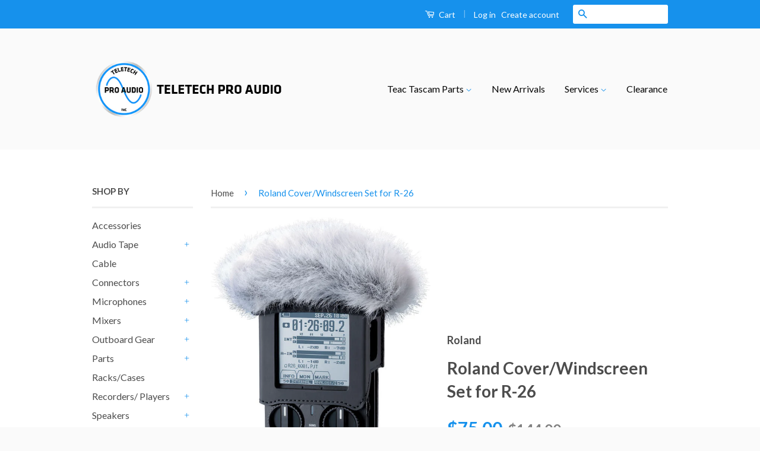

--- FILE ---
content_type: text/html; charset=utf-8
request_url: https://teletechproaudio.com/products/roland-cover-windscreen-set-for-r-26
body_size: 19907
content:
<!doctype html>
<!--[if lt IE 7]><html class="no-js lt-ie9 lt-ie8 lt-ie7" lang="en"> <![endif]-->
<!--[if IE 7]><html class="no-js lt-ie9 lt-ie8" lang="en"> <![endif]-->
<!--[if IE 8]><html class="no-js lt-ie9" lang="en"> <![endif]-->
<!--[if IE 9 ]><html class="ie9 no-js"> <![endif]-->
<!--[if (gt IE 9)|!(IE)]><!--> <html class="no-js"> <!--<![endif]-->
<head>

  <meta name="google-site-verification" content="CMGD0wQAQgbR7ndQEx50nXYIfujWqukm2sqCpdnZevY" />
  
  <!-- Basic page needs ================================================== -->
  <meta charset="utf-8">
  <meta http-equiv="X-UA-Compatible" content="IE=edge,chrome=1">

  
  <link rel="shortcut icon" href="//teletechproaudio.com/cdn/shop/t/3/assets/favicon.png?v=82559032601839644551466011090" type="image/png" />
  

  <!-- Title and description ================================================== -->
  <title>
  Roland Cover/Windscreen Set for R-26 &ndash; Teletechproaudio
  </title>

  
  <meta name="description" content="This special accessory set is custom-designed for the R-26 recorder, featuring a protective cover, a strap, and a windscreen made of high-density fiber.">
  

  <!-- Social Meta Tags ================================================== -->
  

  <meta property="og:type" content="product">
  <meta property="og:title" content="Roland Cover/Windscreen Set for R-26">
  <meta property="og:url" content="https://teletechproaudio.com/products/roland-cover-windscreen-set-for-r-26">
  
  <meta property="og:image" content="http://teletechproaudio.com/cdn/shop/products/op-r26cw_case_wind_screen_gal_grande.jpg?v=1571688020">
  <meta property="og:image:secure_url" content="https://teletechproaudio.com/cdn/shop/products/op-r26cw_case_wind_screen_gal_grande.jpg?v=1571688020">
  
  <meta property="og:price:amount" content="75.00">
  <meta property="og:price:currency" content="CAD">



  <meta property="og:description" content="This special accessory set is custom-designed for the R-26 recorder, featuring a protective cover, a strap, and a windscreen made of high-density fiber.">


<meta property="og:site_name" content="Teletechproaudio">




  <meta name="twitter:card" content="summary">



  <meta name="twitter:title" content="Roland Cover/Windscreen Set for R-26">
  <meta name="twitter:description" content="This special accessory set is custom-designed for the R-26 recorder, featuring a protective cover, a strap, and a windscreen made of high-density fiber.">
  <meta name="twitter:image" content="https://teletechproaudio.com/cdn/shop/products/op-r26cw_case_wind_screen_gal_large.jpg?v=1571688020">
  <meta name="twitter:image:width" content="480">
  <meta name="twitter:image:height" content="480">



  <!-- Helpers ================================================== -->
  <link rel="canonical" href="https://teletechproaudio.com/products/roland-cover-windscreen-set-for-r-26">
  <meta name="viewport" content="width=device-width,initial-scale=1">
  <meta name="theme-color" content="#1691ec">

  
  <!-- Ajaxify Cart Plugin ================================================== -->
  <link href="//teletechproaudio.com/cdn/shop/t/3/assets/ajaxify.scss.css?v=77820539487846778471465492710" rel="stylesheet" type="text/css" media="all" />
  

  <!-- CSS ================================================== -->
  <link href="//teletechproaudio.com/cdn/shop/t/3/assets/timber.scss.css?v=176883694837370290401718644563" rel="stylesheet" type="text/css" media="all" />
  <link href="//teletechproaudio.com/cdn/shop/t/3/assets/theme.scss.css?v=158509780041253234031718644563" rel="stylesheet" type="text/css" media="all" />

  
  
  
  <link href="//fonts.googleapis.com/css?family=Lato:400,700" rel="stylesheet" type="text/css" media="all" />


  



  <!-- Header hook for plugins ================================================== -->
  <script>window.performance && window.performance.mark && window.performance.mark('shopify.content_for_header.start');</script><meta id="shopify-digital-wallet" name="shopify-digital-wallet" content="/13361717/digital_wallets/dialog">
<meta name="shopify-checkout-api-token" content="db802707bdc3bc82e96691f3fae4fadf">
<meta id="in-context-paypal-metadata" data-shop-id="13361717" data-venmo-supported="false" data-environment="production" data-locale="en_US" data-paypal-v4="true" data-currency="CAD">
<link rel="alternate" type="application/json+oembed" href="https://teletechproaudio.com/products/roland-cover-windscreen-set-for-r-26.oembed">
<script async="async" src="/checkouts/internal/preloads.js?locale=en-CA"></script>
<link rel="preconnect" href="https://shop.app" crossorigin="anonymous">
<script async="async" src="https://shop.app/checkouts/internal/preloads.js?locale=en-CA&shop_id=13361717" crossorigin="anonymous"></script>
<script id="apple-pay-shop-capabilities" type="application/json">{"shopId":13361717,"countryCode":"CA","currencyCode":"CAD","merchantCapabilities":["supports3DS"],"merchantId":"gid:\/\/shopify\/Shop\/13361717","merchantName":"Teletechproaudio","requiredBillingContactFields":["postalAddress","email"],"requiredShippingContactFields":["postalAddress","email"],"shippingType":"shipping","supportedNetworks":["visa","masterCard","amex","discover","interac","jcb"],"total":{"type":"pending","label":"Teletechproaudio","amount":"1.00"},"shopifyPaymentsEnabled":true,"supportsSubscriptions":true}</script>
<script id="shopify-features" type="application/json">{"accessToken":"db802707bdc3bc82e96691f3fae4fadf","betas":["rich-media-storefront-analytics"],"domain":"teletechproaudio.com","predictiveSearch":true,"shopId":13361717,"locale":"en"}</script>
<script>var Shopify = Shopify || {};
Shopify.shop = "teletechproaudio.myshopify.com";
Shopify.locale = "en";
Shopify.currency = {"active":"CAD","rate":"1.0"};
Shopify.country = "CA";
Shopify.theme = {"name":"Classic","id":106928385,"schema_name":null,"schema_version":null,"theme_store_id":721,"role":"main"};
Shopify.theme.handle = "null";
Shopify.theme.style = {"id":null,"handle":null};
Shopify.cdnHost = "teletechproaudio.com/cdn";
Shopify.routes = Shopify.routes || {};
Shopify.routes.root = "/";</script>
<script type="module">!function(o){(o.Shopify=o.Shopify||{}).modules=!0}(window);</script>
<script>!function(o){function n(){var o=[];function n(){o.push(Array.prototype.slice.apply(arguments))}return n.q=o,n}var t=o.Shopify=o.Shopify||{};t.loadFeatures=n(),t.autoloadFeatures=n()}(window);</script>
<script>
  window.ShopifyPay = window.ShopifyPay || {};
  window.ShopifyPay.apiHost = "shop.app\/pay";
  window.ShopifyPay.redirectState = null;
</script>
<script id="shop-js-analytics" type="application/json">{"pageType":"product"}</script>
<script defer="defer" async type="module" src="//teletechproaudio.com/cdn/shopifycloud/shop-js/modules/v2/client.init-shop-cart-sync_BApSsMSl.en.esm.js"></script>
<script defer="defer" async type="module" src="//teletechproaudio.com/cdn/shopifycloud/shop-js/modules/v2/chunk.common_CBoos6YZ.esm.js"></script>
<script type="module">
  await import("//teletechproaudio.com/cdn/shopifycloud/shop-js/modules/v2/client.init-shop-cart-sync_BApSsMSl.en.esm.js");
await import("//teletechproaudio.com/cdn/shopifycloud/shop-js/modules/v2/chunk.common_CBoos6YZ.esm.js");

  window.Shopify.SignInWithShop?.initShopCartSync?.({"fedCMEnabled":true,"windoidEnabled":true});

</script>
<script>
  window.Shopify = window.Shopify || {};
  if (!window.Shopify.featureAssets) window.Shopify.featureAssets = {};
  window.Shopify.featureAssets['shop-js'] = {"shop-cart-sync":["modules/v2/client.shop-cart-sync_DJczDl9f.en.esm.js","modules/v2/chunk.common_CBoos6YZ.esm.js"],"init-fed-cm":["modules/v2/client.init-fed-cm_BzwGC0Wi.en.esm.js","modules/v2/chunk.common_CBoos6YZ.esm.js"],"shop-button":["modules/v2/client.shop-button_D_JX508o.en.esm.js","modules/v2/chunk.common_CBoos6YZ.esm.js"],"init-windoid":["modules/v2/client.init-windoid_BS26ThXS.en.esm.js","modules/v2/chunk.common_CBoos6YZ.esm.js"],"init-shop-cart-sync":["modules/v2/client.init-shop-cart-sync_BApSsMSl.en.esm.js","modules/v2/chunk.common_CBoos6YZ.esm.js"],"shop-cash-offers":["modules/v2/client.shop-cash-offers_DthCPNIO.en.esm.js","modules/v2/chunk.common_CBoos6YZ.esm.js","modules/v2/chunk.modal_Bu1hFZFC.esm.js"],"shop-toast-manager":["modules/v2/client.shop-toast-manager_tEhgP2F9.en.esm.js","modules/v2/chunk.common_CBoos6YZ.esm.js"],"avatar":["modules/v2/client.avatar_BTnouDA3.en.esm.js"],"init-shop-email-lookup-coordinator":["modules/v2/client.init-shop-email-lookup-coordinator_DFwWcvrS.en.esm.js","modules/v2/chunk.common_CBoos6YZ.esm.js"],"pay-button":["modules/v2/client.pay-button_BuNmcIr_.en.esm.js","modules/v2/chunk.common_CBoos6YZ.esm.js"],"init-customer-accounts":["modules/v2/client.init-customer-accounts_C0Oh2ljF.en.esm.js","modules/v2/client.shop-login-button_DwLgFT0K.en.esm.js","modules/v2/chunk.common_CBoos6YZ.esm.js","modules/v2/chunk.modal_Bu1hFZFC.esm.js"],"shop-login-button":["modules/v2/client.shop-login-button_DwLgFT0K.en.esm.js","modules/v2/chunk.common_CBoos6YZ.esm.js","modules/v2/chunk.modal_Bu1hFZFC.esm.js"],"init-customer-accounts-sign-up":["modules/v2/client.init-customer-accounts-sign-up_TlVCiykN.en.esm.js","modules/v2/client.shop-login-button_DwLgFT0K.en.esm.js","modules/v2/chunk.common_CBoos6YZ.esm.js","modules/v2/chunk.modal_Bu1hFZFC.esm.js"],"init-shop-for-new-customer-accounts":["modules/v2/client.init-shop-for-new-customer-accounts_DrjXSI53.en.esm.js","modules/v2/client.shop-login-button_DwLgFT0K.en.esm.js","modules/v2/chunk.common_CBoos6YZ.esm.js","modules/v2/chunk.modal_Bu1hFZFC.esm.js"],"shop-follow-button":["modules/v2/client.shop-follow-button_C5D3XtBb.en.esm.js","modules/v2/chunk.common_CBoos6YZ.esm.js","modules/v2/chunk.modal_Bu1hFZFC.esm.js"],"checkout-modal":["modules/v2/client.checkout-modal_8TC_1FUY.en.esm.js","modules/v2/chunk.common_CBoos6YZ.esm.js","modules/v2/chunk.modal_Bu1hFZFC.esm.js"],"lead-capture":["modules/v2/client.lead-capture_Cq0gfm7I.en.esm.js","modules/v2/chunk.common_CBoos6YZ.esm.js","modules/v2/chunk.modal_Bu1hFZFC.esm.js"],"shop-login":["modules/v2/client.shop-login_BmtnoEUo.en.esm.js","modules/v2/chunk.common_CBoos6YZ.esm.js","modules/v2/chunk.modal_Bu1hFZFC.esm.js"],"payment-terms":["modules/v2/client.payment-terms_BHOWV7U_.en.esm.js","modules/v2/chunk.common_CBoos6YZ.esm.js","modules/v2/chunk.modal_Bu1hFZFC.esm.js"]};
</script>
<script>(function() {
  var isLoaded = false;
  function asyncLoad() {
    if (isLoaded) return;
    isLoaded = true;
    var urls = ["\/\/www.powr.io\/powr.js?powr-token=teletechproaudio.myshopify.com\u0026external-type=shopify\u0026shop=teletechproaudio.myshopify.com","\/\/www.powr.io\/powr.js?powr-token=teletechproaudio.myshopify.com\u0026external-type=shopify\u0026shop=teletechproaudio.myshopify.com"];
    for (var i = 0; i < urls.length; i++) {
      var s = document.createElement('script');
      s.type = 'text/javascript';
      s.async = true;
      s.src = urls[i];
      var x = document.getElementsByTagName('script')[0];
      x.parentNode.insertBefore(s, x);
    }
  };
  if(window.attachEvent) {
    window.attachEvent('onload', asyncLoad);
  } else {
    window.addEventListener('load', asyncLoad, false);
  }
})();</script>
<script id="__st">var __st={"a":13361717,"offset":-18000,"reqid":"896b9c9c-dd1d-4178-92ac-11c0a4586f8a-1768849157","pageurl":"teletechproaudio.com\/products\/roland-cover-windscreen-set-for-r-26","u":"1b0d48bca3fb","p":"product","rtyp":"product","rid":8812493773};</script>
<script>window.ShopifyPaypalV4VisibilityTracking = true;</script>
<script id="captcha-bootstrap">!function(){'use strict';const t='contact',e='account',n='new_comment',o=[[t,t],['blogs',n],['comments',n],[t,'customer']],c=[[e,'customer_login'],[e,'guest_login'],[e,'recover_customer_password'],[e,'create_customer']],r=t=>t.map((([t,e])=>`form[action*='/${t}']:not([data-nocaptcha='true']) input[name='form_type'][value='${e}']`)).join(','),a=t=>()=>t?[...document.querySelectorAll(t)].map((t=>t.form)):[];function s(){const t=[...o],e=r(t);return a(e)}const i='password',u='form_key',d=['recaptcha-v3-token','g-recaptcha-response','h-captcha-response',i],f=()=>{try{return window.sessionStorage}catch{return}},m='__shopify_v',_=t=>t.elements[u];function p(t,e,n=!1){try{const o=window.sessionStorage,c=JSON.parse(o.getItem(e)),{data:r}=function(t){const{data:e,action:n}=t;return t[m]||n?{data:e,action:n}:{data:t,action:n}}(c);for(const[e,n]of Object.entries(r))t.elements[e]&&(t.elements[e].value=n);n&&o.removeItem(e)}catch(o){console.error('form repopulation failed',{error:o})}}const l='form_type',E='cptcha';function T(t){t.dataset[E]=!0}const w=window,h=w.document,L='Shopify',v='ce_forms',y='captcha';let A=!1;((t,e)=>{const n=(g='f06e6c50-85a8-45c8-87d0-21a2b65856fe',I='https://cdn.shopify.com/shopifycloud/storefront-forms-hcaptcha/ce_storefront_forms_captcha_hcaptcha.v1.5.2.iife.js',D={infoText:'Protected by hCaptcha',privacyText:'Privacy',termsText:'Terms'},(t,e,n)=>{const o=w[L][v],c=o.bindForm;if(c)return c(t,g,e,D).then(n);var r;o.q.push([[t,g,e,D],n]),r=I,A||(h.body.append(Object.assign(h.createElement('script'),{id:'captcha-provider',async:!0,src:r})),A=!0)});var g,I,D;w[L]=w[L]||{},w[L][v]=w[L][v]||{},w[L][v].q=[],w[L][y]=w[L][y]||{},w[L][y].protect=function(t,e){n(t,void 0,e),T(t)},Object.freeze(w[L][y]),function(t,e,n,w,h,L){const[v,y,A,g]=function(t,e,n){const i=e?o:[],u=t?c:[],d=[...i,...u],f=r(d),m=r(i),_=r(d.filter((([t,e])=>n.includes(e))));return[a(f),a(m),a(_),s()]}(w,h,L),I=t=>{const e=t.target;return e instanceof HTMLFormElement?e:e&&e.form},D=t=>v().includes(t);t.addEventListener('submit',(t=>{const e=I(t);if(!e)return;const n=D(e)&&!e.dataset.hcaptchaBound&&!e.dataset.recaptchaBound,o=_(e),c=g().includes(e)&&(!o||!o.value);(n||c)&&t.preventDefault(),c&&!n&&(function(t){try{if(!f())return;!function(t){const e=f();if(!e)return;const n=_(t);if(!n)return;const o=n.value;o&&e.removeItem(o)}(t);const e=Array.from(Array(32),(()=>Math.random().toString(36)[2])).join('');!function(t,e){_(t)||t.append(Object.assign(document.createElement('input'),{type:'hidden',name:u})),t.elements[u].value=e}(t,e),function(t,e){const n=f();if(!n)return;const o=[...t.querySelectorAll(`input[type='${i}']`)].map((({name:t})=>t)),c=[...d,...o],r={};for(const[a,s]of new FormData(t).entries())c.includes(a)||(r[a]=s);n.setItem(e,JSON.stringify({[m]:1,action:t.action,data:r}))}(t,e)}catch(e){console.error('failed to persist form',e)}}(e),e.submit())}));const S=(t,e)=>{t&&!t.dataset[E]&&(n(t,e.some((e=>e===t))),T(t))};for(const o of['focusin','change'])t.addEventListener(o,(t=>{const e=I(t);D(e)&&S(e,y())}));const B=e.get('form_key'),M=e.get(l),P=B&&M;t.addEventListener('DOMContentLoaded',(()=>{const t=y();if(P)for(const e of t)e.elements[l].value===M&&p(e,B);[...new Set([...A(),...v().filter((t=>'true'===t.dataset.shopifyCaptcha))])].forEach((e=>S(e,t)))}))}(h,new URLSearchParams(w.location.search),n,t,e,['guest_login'])})(!0,!0)}();</script>
<script integrity="sha256-4kQ18oKyAcykRKYeNunJcIwy7WH5gtpwJnB7kiuLZ1E=" data-source-attribution="shopify.loadfeatures" defer="defer" src="//teletechproaudio.com/cdn/shopifycloud/storefront/assets/storefront/load_feature-a0a9edcb.js" crossorigin="anonymous"></script>
<script crossorigin="anonymous" defer="defer" src="//teletechproaudio.com/cdn/shopifycloud/storefront/assets/shopify_pay/storefront-65b4c6d7.js?v=20250812"></script>
<script data-source-attribution="shopify.dynamic_checkout.dynamic.init">var Shopify=Shopify||{};Shopify.PaymentButton=Shopify.PaymentButton||{isStorefrontPortableWallets:!0,init:function(){window.Shopify.PaymentButton.init=function(){};var t=document.createElement("script");t.src="https://teletechproaudio.com/cdn/shopifycloud/portable-wallets/latest/portable-wallets.en.js",t.type="module",document.head.appendChild(t)}};
</script>
<script data-source-attribution="shopify.dynamic_checkout.buyer_consent">
  function portableWalletsHideBuyerConsent(e){var t=document.getElementById("shopify-buyer-consent"),n=document.getElementById("shopify-subscription-policy-button");t&&n&&(t.classList.add("hidden"),t.setAttribute("aria-hidden","true"),n.removeEventListener("click",e))}function portableWalletsShowBuyerConsent(e){var t=document.getElementById("shopify-buyer-consent"),n=document.getElementById("shopify-subscription-policy-button");t&&n&&(t.classList.remove("hidden"),t.removeAttribute("aria-hidden"),n.addEventListener("click",e))}window.Shopify?.PaymentButton&&(window.Shopify.PaymentButton.hideBuyerConsent=portableWalletsHideBuyerConsent,window.Shopify.PaymentButton.showBuyerConsent=portableWalletsShowBuyerConsent);
</script>
<script data-source-attribution="shopify.dynamic_checkout.cart.bootstrap">document.addEventListener("DOMContentLoaded",(function(){function t(){return document.querySelector("shopify-accelerated-checkout-cart, shopify-accelerated-checkout")}if(t())Shopify.PaymentButton.init();else{new MutationObserver((function(e,n){t()&&(Shopify.PaymentButton.init(),n.disconnect())})).observe(document.body,{childList:!0,subtree:!0})}}));
</script>
<link id="shopify-accelerated-checkout-styles" rel="stylesheet" media="screen" href="https://teletechproaudio.com/cdn/shopifycloud/portable-wallets/latest/accelerated-checkout-backwards-compat.css" crossorigin="anonymous">
<style id="shopify-accelerated-checkout-cart">
        #shopify-buyer-consent {
  margin-top: 1em;
  display: inline-block;
  width: 100%;
}

#shopify-buyer-consent.hidden {
  display: none;
}

#shopify-subscription-policy-button {
  background: none;
  border: none;
  padding: 0;
  text-decoration: underline;
  font-size: inherit;
  cursor: pointer;
}

#shopify-subscription-policy-button::before {
  box-shadow: none;
}

      </style>

<script>window.performance && window.performance.mark && window.performance.mark('shopify.content_for_header.end');</script>

  

<!--[if lt IE 9]>
<script src="//cdnjs.cloudflare.com/ajax/libs/html5shiv/3.7.2/html5shiv.min.js" type="text/javascript"></script>
<script src="//teletechproaudio.com/cdn/shop/t/3/assets/respond.min.js?v=52248677837542619231465492708" type="text/javascript"></script>
<link href="//teletechproaudio.com/cdn/shop/t/3/assets/respond-proxy.html" id="respond-proxy" rel="respond-proxy" />
<link href="//teletechproaudio.com/search?q=434a106f10f7c21c58fe4139798ba8f6" id="respond-redirect" rel="respond-redirect" />
<script src="//teletechproaudio.com/search?q=434a106f10f7c21c58fe4139798ba8f6" type="text/javascript"></script>
<![endif]-->



  <script src="//ajax.googleapis.com/ajax/libs/jquery/1.11.0/jquery.min.js" type="text/javascript"></script>
  <script src="//teletechproaudio.com/cdn/shop/t/3/assets/modernizr.min.js?v=26620055551102246001465492707" type="text/javascript"></script>

  
  

<link href="https://monorail-edge.shopifysvc.com" rel="dns-prefetch">
<script>(function(){if ("sendBeacon" in navigator && "performance" in window) {try {var session_token_from_headers = performance.getEntriesByType('navigation')[0].serverTiming.find(x => x.name == '_s').description;} catch {var session_token_from_headers = undefined;}var session_cookie_matches = document.cookie.match(/_shopify_s=([^;]*)/);var session_token_from_cookie = session_cookie_matches && session_cookie_matches.length === 2 ? session_cookie_matches[1] : "";var session_token = session_token_from_headers || session_token_from_cookie || "";function handle_abandonment_event(e) {var entries = performance.getEntries().filter(function(entry) {return /monorail-edge.shopifysvc.com/.test(entry.name);});if (!window.abandonment_tracked && entries.length === 0) {window.abandonment_tracked = true;var currentMs = Date.now();var navigation_start = performance.timing.navigationStart;var payload = {shop_id: 13361717,url: window.location.href,navigation_start,duration: currentMs - navigation_start,session_token,page_type: "product"};window.navigator.sendBeacon("https://monorail-edge.shopifysvc.com/v1/produce", JSON.stringify({schema_id: "online_store_buyer_site_abandonment/1.1",payload: payload,metadata: {event_created_at_ms: currentMs,event_sent_at_ms: currentMs}}));}}window.addEventListener('pagehide', handle_abandonment_event);}}());</script>
<script id="web-pixels-manager-setup">(function e(e,d,r,n,o){if(void 0===o&&(o={}),!Boolean(null===(a=null===(i=window.Shopify)||void 0===i?void 0:i.analytics)||void 0===a?void 0:a.replayQueue)){var i,a;window.Shopify=window.Shopify||{};var t=window.Shopify;t.analytics=t.analytics||{};var s=t.analytics;s.replayQueue=[],s.publish=function(e,d,r){return s.replayQueue.push([e,d,r]),!0};try{self.performance.mark("wpm:start")}catch(e){}var l=function(){var e={modern:/Edge?\/(1{2}[4-9]|1[2-9]\d|[2-9]\d{2}|\d{4,})\.\d+(\.\d+|)|Firefox\/(1{2}[4-9]|1[2-9]\d|[2-9]\d{2}|\d{4,})\.\d+(\.\d+|)|Chrom(ium|e)\/(9{2}|\d{3,})\.\d+(\.\d+|)|(Maci|X1{2}).+ Version\/(15\.\d+|(1[6-9]|[2-9]\d|\d{3,})\.\d+)([,.]\d+|)( \(\w+\)|)( Mobile\/\w+|) Safari\/|Chrome.+OPR\/(9{2}|\d{3,})\.\d+\.\d+|(CPU[ +]OS|iPhone[ +]OS|CPU[ +]iPhone|CPU IPhone OS|CPU iPad OS)[ +]+(15[._]\d+|(1[6-9]|[2-9]\d|\d{3,})[._]\d+)([._]\d+|)|Android:?[ /-](13[3-9]|1[4-9]\d|[2-9]\d{2}|\d{4,})(\.\d+|)(\.\d+|)|Android.+Firefox\/(13[5-9]|1[4-9]\d|[2-9]\d{2}|\d{4,})\.\d+(\.\d+|)|Android.+Chrom(ium|e)\/(13[3-9]|1[4-9]\d|[2-9]\d{2}|\d{4,})\.\d+(\.\d+|)|SamsungBrowser\/([2-9]\d|\d{3,})\.\d+/,legacy:/Edge?\/(1[6-9]|[2-9]\d|\d{3,})\.\d+(\.\d+|)|Firefox\/(5[4-9]|[6-9]\d|\d{3,})\.\d+(\.\d+|)|Chrom(ium|e)\/(5[1-9]|[6-9]\d|\d{3,})\.\d+(\.\d+|)([\d.]+$|.*Safari\/(?![\d.]+ Edge\/[\d.]+$))|(Maci|X1{2}).+ Version\/(10\.\d+|(1[1-9]|[2-9]\d|\d{3,})\.\d+)([,.]\d+|)( \(\w+\)|)( Mobile\/\w+|) Safari\/|Chrome.+OPR\/(3[89]|[4-9]\d|\d{3,})\.\d+\.\d+|(CPU[ +]OS|iPhone[ +]OS|CPU[ +]iPhone|CPU IPhone OS|CPU iPad OS)[ +]+(10[._]\d+|(1[1-9]|[2-9]\d|\d{3,})[._]\d+)([._]\d+|)|Android:?[ /-](13[3-9]|1[4-9]\d|[2-9]\d{2}|\d{4,})(\.\d+|)(\.\d+|)|Mobile Safari.+OPR\/([89]\d|\d{3,})\.\d+\.\d+|Android.+Firefox\/(13[5-9]|1[4-9]\d|[2-9]\d{2}|\d{4,})\.\d+(\.\d+|)|Android.+Chrom(ium|e)\/(13[3-9]|1[4-9]\d|[2-9]\d{2}|\d{4,})\.\d+(\.\d+|)|Android.+(UC? ?Browser|UCWEB|U3)[ /]?(15\.([5-9]|\d{2,})|(1[6-9]|[2-9]\d|\d{3,})\.\d+)\.\d+|SamsungBrowser\/(5\.\d+|([6-9]|\d{2,})\.\d+)|Android.+MQ{2}Browser\/(14(\.(9|\d{2,})|)|(1[5-9]|[2-9]\d|\d{3,})(\.\d+|))(\.\d+|)|K[Aa][Ii]OS\/(3\.\d+|([4-9]|\d{2,})\.\d+)(\.\d+|)/},d=e.modern,r=e.legacy,n=navigator.userAgent;return n.match(d)?"modern":n.match(r)?"legacy":"unknown"}(),u="modern"===l?"modern":"legacy",c=(null!=n?n:{modern:"",legacy:""})[u],f=function(e){return[e.baseUrl,"/wpm","/b",e.hashVersion,"modern"===e.buildTarget?"m":"l",".js"].join("")}({baseUrl:d,hashVersion:r,buildTarget:u}),m=function(e){var d=e.version,r=e.bundleTarget,n=e.surface,o=e.pageUrl,i=e.monorailEndpoint;return{emit:function(e){var a=e.status,t=e.errorMsg,s=(new Date).getTime(),l=JSON.stringify({metadata:{event_sent_at_ms:s},events:[{schema_id:"web_pixels_manager_load/3.1",payload:{version:d,bundle_target:r,page_url:o,status:a,surface:n,error_msg:t},metadata:{event_created_at_ms:s}}]});if(!i)return console&&console.warn&&console.warn("[Web Pixels Manager] No Monorail endpoint provided, skipping logging."),!1;try{return self.navigator.sendBeacon.bind(self.navigator)(i,l)}catch(e){}var u=new XMLHttpRequest;try{return u.open("POST",i,!0),u.setRequestHeader("Content-Type","text/plain"),u.send(l),!0}catch(e){return console&&console.warn&&console.warn("[Web Pixels Manager] Got an unhandled error while logging to Monorail."),!1}}}}({version:r,bundleTarget:l,surface:e.surface,pageUrl:self.location.href,monorailEndpoint:e.monorailEndpoint});try{o.browserTarget=l,function(e){var d=e.src,r=e.async,n=void 0===r||r,o=e.onload,i=e.onerror,a=e.sri,t=e.scriptDataAttributes,s=void 0===t?{}:t,l=document.createElement("script"),u=document.querySelector("head"),c=document.querySelector("body");if(l.async=n,l.src=d,a&&(l.integrity=a,l.crossOrigin="anonymous"),s)for(var f in s)if(Object.prototype.hasOwnProperty.call(s,f))try{l.dataset[f]=s[f]}catch(e){}if(o&&l.addEventListener("load",o),i&&l.addEventListener("error",i),u)u.appendChild(l);else{if(!c)throw new Error("Did not find a head or body element to append the script");c.appendChild(l)}}({src:f,async:!0,onload:function(){if(!function(){var e,d;return Boolean(null===(d=null===(e=window.Shopify)||void 0===e?void 0:e.analytics)||void 0===d?void 0:d.initialized)}()){var d=window.webPixelsManager.init(e)||void 0;if(d){var r=window.Shopify.analytics;r.replayQueue.forEach((function(e){var r=e[0],n=e[1],o=e[2];d.publishCustomEvent(r,n,o)})),r.replayQueue=[],r.publish=d.publishCustomEvent,r.visitor=d.visitor,r.initialized=!0}}},onerror:function(){return m.emit({status:"failed",errorMsg:"".concat(f," has failed to load")})},sri:function(e){var d=/^sha384-[A-Za-z0-9+/=]+$/;return"string"==typeof e&&d.test(e)}(c)?c:"",scriptDataAttributes:o}),m.emit({status:"loading"})}catch(e){m.emit({status:"failed",errorMsg:(null==e?void 0:e.message)||"Unknown error"})}}})({shopId: 13361717,storefrontBaseUrl: "https://teletechproaudio.com",extensionsBaseUrl: "https://extensions.shopifycdn.com/cdn/shopifycloud/web-pixels-manager",monorailEndpoint: "https://monorail-edge.shopifysvc.com/unstable/produce_batch",surface: "storefront-renderer",enabledBetaFlags: ["2dca8a86"],webPixelsConfigList: [{"id":"shopify-app-pixel","configuration":"{}","eventPayloadVersion":"v1","runtimeContext":"STRICT","scriptVersion":"0450","apiClientId":"shopify-pixel","type":"APP","privacyPurposes":["ANALYTICS","MARKETING"]},{"id":"shopify-custom-pixel","eventPayloadVersion":"v1","runtimeContext":"LAX","scriptVersion":"0450","apiClientId":"shopify-pixel","type":"CUSTOM","privacyPurposes":["ANALYTICS","MARKETING"]}],isMerchantRequest: false,initData: {"shop":{"name":"Teletechproaudio","paymentSettings":{"currencyCode":"CAD"},"myshopifyDomain":"teletechproaudio.myshopify.com","countryCode":"CA","storefrontUrl":"https:\/\/teletechproaudio.com"},"customer":null,"cart":null,"checkout":null,"productVariants":[{"price":{"amount":75.0,"currencyCode":"CAD"},"product":{"title":"Roland Cover\/Windscreen Set for R-26","vendor":"Roland","id":"8812493773","untranslatedTitle":"Roland Cover\/Windscreen Set for R-26","url":"\/products\/roland-cover-windscreen-set-for-r-26","type":"Microphone"},"id":"30263384461","image":{"src":"\/\/teletechproaudio.com\/cdn\/shop\/products\/op-r26cw_case_wind_screen_gal.jpg?v=1571688020"},"sku":"OP-R26CW","title":"Default Title","untranslatedTitle":"Default Title"}],"purchasingCompany":null},},"https://teletechproaudio.com/cdn","fcfee988w5aeb613cpc8e4bc33m6693e112",{"modern":"","legacy":""},{"shopId":"13361717","storefrontBaseUrl":"https:\/\/teletechproaudio.com","extensionBaseUrl":"https:\/\/extensions.shopifycdn.com\/cdn\/shopifycloud\/web-pixels-manager","surface":"storefront-renderer","enabledBetaFlags":"[\"2dca8a86\"]","isMerchantRequest":"false","hashVersion":"fcfee988w5aeb613cpc8e4bc33m6693e112","publish":"custom","events":"[[\"page_viewed\",{}],[\"product_viewed\",{\"productVariant\":{\"price\":{\"amount\":75.0,\"currencyCode\":\"CAD\"},\"product\":{\"title\":\"Roland Cover\/Windscreen Set for R-26\",\"vendor\":\"Roland\",\"id\":\"8812493773\",\"untranslatedTitle\":\"Roland Cover\/Windscreen Set for R-26\",\"url\":\"\/products\/roland-cover-windscreen-set-for-r-26\",\"type\":\"Microphone\"},\"id\":\"30263384461\",\"image\":{\"src\":\"\/\/teletechproaudio.com\/cdn\/shop\/products\/op-r26cw_case_wind_screen_gal.jpg?v=1571688020\"},\"sku\":\"OP-R26CW\",\"title\":\"Default Title\",\"untranslatedTitle\":\"Default Title\"}}]]"});</script><script>
  window.ShopifyAnalytics = window.ShopifyAnalytics || {};
  window.ShopifyAnalytics.meta = window.ShopifyAnalytics.meta || {};
  window.ShopifyAnalytics.meta.currency = 'CAD';
  var meta = {"product":{"id":8812493773,"gid":"gid:\/\/shopify\/Product\/8812493773","vendor":"Roland","type":"Microphone","handle":"roland-cover-windscreen-set-for-r-26","variants":[{"id":30263384461,"price":7500,"name":"Roland Cover\/Windscreen Set for R-26","public_title":null,"sku":"OP-R26CW"}],"remote":false},"page":{"pageType":"product","resourceType":"product","resourceId":8812493773,"requestId":"896b9c9c-dd1d-4178-92ac-11c0a4586f8a-1768849157"}};
  for (var attr in meta) {
    window.ShopifyAnalytics.meta[attr] = meta[attr];
  }
</script>
<script class="analytics">
  (function () {
    var customDocumentWrite = function(content) {
      var jquery = null;

      if (window.jQuery) {
        jquery = window.jQuery;
      } else if (window.Checkout && window.Checkout.$) {
        jquery = window.Checkout.$;
      }

      if (jquery) {
        jquery('body').append(content);
      }
    };

    var hasLoggedConversion = function(token) {
      if (token) {
        return document.cookie.indexOf('loggedConversion=' + token) !== -1;
      }
      return false;
    }

    var setCookieIfConversion = function(token) {
      if (token) {
        var twoMonthsFromNow = new Date(Date.now());
        twoMonthsFromNow.setMonth(twoMonthsFromNow.getMonth() + 2);

        document.cookie = 'loggedConversion=' + token + '; expires=' + twoMonthsFromNow;
      }
    }

    var trekkie = window.ShopifyAnalytics.lib = window.trekkie = window.trekkie || [];
    if (trekkie.integrations) {
      return;
    }
    trekkie.methods = [
      'identify',
      'page',
      'ready',
      'track',
      'trackForm',
      'trackLink'
    ];
    trekkie.factory = function(method) {
      return function() {
        var args = Array.prototype.slice.call(arguments);
        args.unshift(method);
        trekkie.push(args);
        return trekkie;
      };
    };
    for (var i = 0; i < trekkie.methods.length; i++) {
      var key = trekkie.methods[i];
      trekkie[key] = trekkie.factory(key);
    }
    trekkie.load = function(config) {
      trekkie.config = config || {};
      trekkie.config.initialDocumentCookie = document.cookie;
      var first = document.getElementsByTagName('script')[0];
      var script = document.createElement('script');
      script.type = 'text/javascript';
      script.onerror = function(e) {
        var scriptFallback = document.createElement('script');
        scriptFallback.type = 'text/javascript';
        scriptFallback.onerror = function(error) {
                var Monorail = {
      produce: function produce(monorailDomain, schemaId, payload) {
        var currentMs = new Date().getTime();
        var event = {
          schema_id: schemaId,
          payload: payload,
          metadata: {
            event_created_at_ms: currentMs,
            event_sent_at_ms: currentMs
          }
        };
        return Monorail.sendRequest("https://" + monorailDomain + "/v1/produce", JSON.stringify(event));
      },
      sendRequest: function sendRequest(endpointUrl, payload) {
        // Try the sendBeacon API
        if (window && window.navigator && typeof window.navigator.sendBeacon === 'function' && typeof window.Blob === 'function' && !Monorail.isIos12()) {
          var blobData = new window.Blob([payload], {
            type: 'text/plain'
          });

          if (window.navigator.sendBeacon(endpointUrl, blobData)) {
            return true;
          } // sendBeacon was not successful

        } // XHR beacon

        var xhr = new XMLHttpRequest();

        try {
          xhr.open('POST', endpointUrl);
          xhr.setRequestHeader('Content-Type', 'text/plain');
          xhr.send(payload);
        } catch (e) {
          console.log(e);
        }

        return false;
      },
      isIos12: function isIos12() {
        return window.navigator.userAgent.lastIndexOf('iPhone; CPU iPhone OS 12_') !== -1 || window.navigator.userAgent.lastIndexOf('iPad; CPU OS 12_') !== -1;
      }
    };
    Monorail.produce('monorail-edge.shopifysvc.com',
      'trekkie_storefront_load_errors/1.1',
      {shop_id: 13361717,
      theme_id: 106928385,
      app_name: "storefront",
      context_url: window.location.href,
      source_url: "//teletechproaudio.com/cdn/s/trekkie.storefront.cd680fe47e6c39ca5d5df5f0a32d569bc48c0f27.min.js"});

        };
        scriptFallback.async = true;
        scriptFallback.src = '//teletechproaudio.com/cdn/s/trekkie.storefront.cd680fe47e6c39ca5d5df5f0a32d569bc48c0f27.min.js';
        first.parentNode.insertBefore(scriptFallback, first);
      };
      script.async = true;
      script.src = '//teletechproaudio.com/cdn/s/trekkie.storefront.cd680fe47e6c39ca5d5df5f0a32d569bc48c0f27.min.js';
      first.parentNode.insertBefore(script, first);
    };
    trekkie.load(
      {"Trekkie":{"appName":"storefront","development":false,"defaultAttributes":{"shopId":13361717,"isMerchantRequest":null,"themeId":106928385,"themeCityHash":"4239742646110629164","contentLanguage":"en","currency":"CAD","eventMetadataId":"8fa03167-26b2-4602-8a2e-10f8db88cee0"},"isServerSideCookieWritingEnabled":true,"monorailRegion":"shop_domain","enabledBetaFlags":["65f19447"]},"Session Attribution":{},"S2S":{"facebookCapiEnabled":false,"source":"trekkie-storefront-renderer","apiClientId":580111}}
    );

    var loaded = false;
    trekkie.ready(function() {
      if (loaded) return;
      loaded = true;

      window.ShopifyAnalytics.lib = window.trekkie;

      var originalDocumentWrite = document.write;
      document.write = customDocumentWrite;
      try { window.ShopifyAnalytics.merchantGoogleAnalytics.call(this); } catch(error) {};
      document.write = originalDocumentWrite;

      window.ShopifyAnalytics.lib.page(null,{"pageType":"product","resourceType":"product","resourceId":8812493773,"requestId":"896b9c9c-dd1d-4178-92ac-11c0a4586f8a-1768849157","shopifyEmitted":true});

      var match = window.location.pathname.match(/checkouts\/(.+)\/(thank_you|post_purchase)/)
      var token = match? match[1]: undefined;
      if (!hasLoggedConversion(token)) {
        setCookieIfConversion(token);
        window.ShopifyAnalytics.lib.track("Viewed Product",{"currency":"CAD","variantId":30263384461,"productId":8812493773,"productGid":"gid:\/\/shopify\/Product\/8812493773","name":"Roland Cover\/Windscreen Set for R-26","price":"75.00","sku":"OP-R26CW","brand":"Roland","variant":null,"category":"Microphone","nonInteraction":true,"remote":false},undefined,undefined,{"shopifyEmitted":true});
      window.ShopifyAnalytics.lib.track("monorail:\/\/trekkie_storefront_viewed_product\/1.1",{"currency":"CAD","variantId":30263384461,"productId":8812493773,"productGid":"gid:\/\/shopify\/Product\/8812493773","name":"Roland Cover\/Windscreen Set for R-26","price":"75.00","sku":"OP-R26CW","brand":"Roland","variant":null,"category":"Microphone","nonInteraction":true,"remote":false,"referer":"https:\/\/teletechproaudio.com\/products\/roland-cover-windscreen-set-for-r-26"});
      }
    });


        var eventsListenerScript = document.createElement('script');
        eventsListenerScript.async = true;
        eventsListenerScript.src = "//teletechproaudio.com/cdn/shopifycloud/storefront/assets/shop_events_listener-3da45d37.js";
        document.getElementsByTagName('head')[0].appendChild(eventsListenerScript);

})();</script>
<script
  defer
  src="https://teletechproaudio.com/cdn/shopifycloud/perf-kit/shopify-perf-kit-3.0.4.min.js"
  data-application="storefront-renderer"
  data-shop-id="13361717"
  data-render-region="gcp-us-central1"
  data-page-type="product"
  data-theme-instance-id="106928385"
  data-theme-name=""
  data-theme-version=""
  data-monorail-region="shop_domain"
  data-resource-timing-sampling-rate="10"
  data-shs="true"
  data-shs-beacon="true"
  data-shs-export-with-fetch="true"
  data-shs-logs-sample-rate="1"
  data-shs-beacon-endpoint="https://teletechproaudio.com/api/collect"
></script>
</head>

<body id="roland-cover-windscreen-set-for-r-26" class="template-product" >

  <div class="header-bar">
  <div class="wrapper medium-down--hide">
    <div class="large--display-table">
      <div class="header-bar__left large--display-table-cell">
        
      </div>

      <div class="header-bar__right large--display-table-cell">
        <div class="header-bar__module">
          <a href="/cart" class="cart-toggle">
            <span class="icon icon-cart header-bar__cart-icon" aria-hidden="true"></span>
            Cart
            <span class="cart-count header-bar__cart-count hidden-count">0</span>
          </a>
        </div>

        
          <span class="header-bar__sep" aria-hidden="true">|</span>
          <ul class="header-bar__module header-bar__module--list">
            
              <li>
                <a href="/account/login" id="customer_login_link">Log in</a>
              </li>
              <li>
                <a href="/account/register" id="customer_register_link">Create account</a>
              </li>
            
          </ul>
        
        
        
          <div class="header-bar__module header-bar__search">
            


  <form action="/search" method="get" class="header-bar__search-form clearfix" role="search">
    
    <input type="search" name="q" value="" aria-label="Search our store" class="header-bar__search-input">
    <button type="submit" class="btn icon-fallback-text header-bar__search-submit">
      <span class="icon icon-search" aria-hidden="true"></span>
      <span class="fallback-text">Search</span>
    </button>
  </form>


          </div>
        

      </div>
    </div>
  </div>
  <div class="wrapper large--hide">
    <button type="button" class="mobile-nav-trigger" id="MobileNavTrigger">
      <span class="icon icon-hamburger" aria-hidden="true"></span>
      Menu
    </button>
    <a href="/cart" class="cart-toggle mobile-cart-toggle">
      <span class="icon icon-cart header-bar__cart-icon" aria-hidden="true"></span>
      Cart <span class="cart-count hidden-count">0</span>
    </a>
  </div>
  <ul id="MobileNav" class="mobile-nav large--hide">
  
  
  
  <li class="mobile-nav__link" aria-haspopup="true">
    
      <a href="/pages/teac-tascam-parts" class="mobile-nav__sublist-trigger">
        Teac Tascam Parts
        <span class="icon-fallback-text mobile-nav__sublist-expand">
  <span class="icon icon-plus" aria-hidden="true"></span>
  <span class="fallback-text">+</span>
</span>
<span class="icon-fallback-text mobile-nav__sublist-contract">
  <span class="icon icon-minus" aria-hidden="true"></span>
  <span class="fallback-text">-</span>
</span>
      </a>
      <ul class="mobile-nav__sublist">  
        
          <li class="mobile-nav__sublist-link">
            <a href="/collections/teac-tascam-bases-legs">Bases & Feet</a>
          </li>
        
          <li class="mobile-nav__sublist-link">
            <a href="/collections/teac-tascam-bearings">Bearings</a>
          </li>
        
          <li class="mobile-nav__sublist-link">
            <a href="/collections/teac-tascam-belts">Belts</a>
          </li>
        
          <li class="mobile-nav__sublist-link">
            <a href="/collections/teac-tascam-brackets">Brackets</a>
          </li>
        
          <li class="mobile-nav__sublist-link">
            <a href="/collections/teac-tascam-cables">Cables</a>
          </li>
        
          <li class="mobile-nav__sublist-link">
            <a href="/collections/motors">Capstan Motors & Misc.</a>
          </li>
        
          <li class="mobile-nav__sublist-link">
            <a href="/collections/teac-tascam-clutch">Clutch</a>
          </li>
        
          <li class="mobile-nav__sublist-link">
            <a href="/collections/teac-tascam-connectors">Connectors</a>
          </li>
        
          <li class="mobile-nav__sublist-link">
            <a href="/collections/mechanical-counters-timers">Counters & Timers</a>
          </li>
        
          <li class="mobile-nav__sublist-link">
            <a href="/collections/heads">Heads</a>
          </li>
        
          <li class="mobile-nav__sublist-link">
            <a href="/collections/teac-tascam-knobs">Knobs</a>
          </li>
        
          <li class="mobile-nav__sublist-link">
            <a href="/collections/teac-tascam-led-lamps">Lamps</a>
          </li>
        
          <li class="mobile-nav__sublist-link">
            <a href="/collections/teac-tascam-magnet-coils">Magnets & Coils</a>
          </li>
        
          <li class="mobile-nav__sublist-link">
            <a href="/collections/pcb-assy">PCB Assy</a>
          </li>
        
          <li class="mobile-nav__sublist-link">
            <a href="/collections/teac-tascam-pulleys">Pulleys</a>
          </li>
        
          <li class="mobile-nav__sublist-link">
            <a href="/collections/power-adapter">Power Adapters</a>
          </li>
        
          <li class="mobile-nav__sublist-link">
            <a href="/collections/teac-tascam-reel-to-reel-misc-parts">Reel Misc.</a>
          </li>
        
          <li class="mobile-nav__sublist-link">
            <a href="/collections/teac-tascam-rollers">Rollers</a>
          </li>
        
          <li class="mobile-nav__sublist-link">
            <a href="/collections/teac-tascam-springs">Springs & Stoppers</a>
          </li>
        
          <li class="mobile-nav__sublist-link">
            <a href="/collections/other-teac-tascam-parts">Other Teac Tascam Parts</a>
          </li>
        
      </ul>
    
  </li>
  
  
  <li class="mobile-nav__link" aria-haspopup="true">
    
      <a href="/collections/new-arrivals" class="mobile-nav">
        New Arrivals
      </a>
    
  </li>
  
  
  <li class="mobile-nav__link" aria-haspopup="true">
    
      <a href="/pages/services" class="mobile-nav__sublist-trigger">
        Services
        <span class="icon-fallback-text mobile-nav__sublist-expand">
  <span class="icon icon-plus" aria-hidden="true"></span>
  <span class="fallback-text">+</span>
</span>
<span class="icon-fallback-text mobile-nav__sublist-contract">
  <span class="icon icon-minus" aria-hidden="true"></span>
  <span class="fallback-text">-</span>
</span>
      </a>
      <ul class="mobile-nav__sublist">  
        
          <li class="mobile-nav__sublist-link">
            <a href="/pages/services-repairs">Service & Repairs</a>
          </li>
        
          <li class="mobile-nav__sublist-link">
            <a href="/pages/consignment">Consignments</a>
          </li>
        
          <li class="mobile-nav__sublist-link">
            <a href="/pages/education">Education</a>
          </li>
        
      </ul>
    
  </li>
  
  
  <li class="mobile-nav__link" aria-haspopup="true">
    
      <a href="/pages/blow-out-sale" class="mobile-nav">
        Clearance
      </a>
    
  </li>
  
  
    
      
      
      
      
      
        <li class="mobile-nav__link" aria-haspopup="true">
  <a href="#" class="mobile-nav__sublist-trigger">
    Shop By
    <span class="icon-fallback-text mobile-nav__sublist-expand">
  <span class="icon icon-plus" aria-hidden="true"></span>
  <span class="fallback-text">+</span>
</span>
<span class="icon-fallback-text mobile-nav__sublist-contract">
  <span class="icon icon-minus" aria-hidden="true"></span>
  <span class="fallback-text">-</span>
</span>
  </a>
  <ul class="mobile-nav__sublist">
  
    
      
      
        <li class="mobile-nav__sublist-link">
          <a href="/collections/audio-accessories">Accessories</a>
        </li>
      
    
  
    
      
      
        <li class="mobile-nav__sublist-link" aria-haspopup="true">
          <a href="/pages/audio-tape" class="mobile-nav__sublist-trigger">
            Audio Tape
            <span class="icon-fallback-text mobile-nav__sublist-expand">
  <span class="icon icon-plus" aria-hidden="true"></span>
  <span class="fallback-text">+</span>
</span>
<span class="icon-fallback-text mobile-nav__sublist-contract">
  <span class="icon icon-minus" aria-hidden="true"></span>
  <span class="fallback-text">-</span>
</span>
          </a>
          <ul class="mobile-nav__sublist">
            
              <li class="mobile-nav__sublist-link">
                <a href="/collections/tape-accessories">Tape Accessories</a>
              </li>
            
              <li class="mobile-nav__sublist-link">
                <a href="/collections/reel-to-reel-tape">Reel to Reel Tape</a>
              </li>
            
              <li class="mobile-nav__sublist-link">
                <a href="/collections/cassette-tape">Cassette Tape</a>
              </li>
            
              <li class="mobile-nav__sublist-link">
                <a href="/collections/optical-disc">Optical Disc</a>
              </li>
            
              <li class="mobile-nav__sublist-link">
                <a href="/collections/dat-tape">DAT Tape</a>
              </li>
            
              <li class="mobile-nav__sublist-link">
                <a href="/collections/vhs-adat-tape">VHS ADAT Tape</a>
              </li>
            
              <li class="mobile-nav__sublist-link">
                <a href="/collections/other-tape">Other Tape</a>
              </li>
            
          </ul>
        </li>
      
    
  
    
      
      
        <li class="mobile-nav__sublist-link">
          <a href="/pages/wire-cable">Cable</a>
        </li>
      
    
  
    
      
      
        <li class="mobile-nav__sublist-link" aria-haspopup="true">
          <a href="/pages/connectors" class="mobile-nav__sublist-trigger">
            Connectors
            <span class="icon-fallback-text mobile-nav__sublist-expand">
  <span class="icon icon-plus" aria-hidden="true"></span>
  <span class="fallback-text">+</span>
</span>
<span class="icon-fallback-text mobile-nav__sublist-contract">
  <span class="icon icon-minus" aria-hidden="true"></span>
  <span class="fallback-text">-</span>
</span>
          </a>
          <ul class="mobile-nav__sublist">
            
              <li class="mobile-nav__sublist-link">
                <a href="/collections/1-4-inch-connectors-2">1/4&quot; Inch Connectors</a>
              </li>
            
              <li class="mobile-nav__sublist-link">
                <a href="/collections/1-8-inch-connectors-1">1/8&quot; Inch Connectors</a>
              </li>
            
              <li class="mobile-nav__sublist-link">
                <a href="/collections/banana-plugs">Banana Connectors</a>
              </li>
            
              <li class="mobile-nav__sublist-link">
                <a href="/collections/bnc-connectors">BNC Connectors</a>
              </li>
            
              <li class="mobile-nav__sublist-link">
                <a href="/collections/connectors-accessories">Connector Accessories</a>
              </li>
            
              <li class="mobile-nav__sublist-link">
                <a href="/collections/d-sub-connectors">D-Sub Connectors</a>
              </li>
            
              <li class="mobile-nav__sublist-link">
                <a href="/collections/din-connectors">DIN Connectors</a>
              </li>
            
              <li class="mobile-nav__sublist-link">
                <a href="/collections/ethernet-1">Ethernet Connectors</a>
              </li>
            
              <li class="mobile-nav__sublist-link">
                <a href="/collections/speakon-connectors-1">Speakon Connectors</a>
              </li>
            
              <li class="mobile-nav__sublist-link">
                <a href="/collections/multi-pin-connectors">Multi pin Connectors</a>
              </li>
            
              <li class="mobile-nav__sublist-link">
                <a href="/collections/rca-connectors-1">RCA Connectors</a>
              </li>
            
              <li class="mobile-nav__sublist-link">
                <a href="/collections/teac-tascam-connectors">Teac Tascam Connectors</a>
              </li>
            
              <li class="mobile-nav__sublist-link">
                <a href="/collections/tuchel-connectors">Tuchel Connectors</a>
              </li>
            
              <li class="mobile-nav__sublist-link">
                <a href="/collections/xlr-connectors-1">XLR Connectors</a>
              </li>
            
          </ul>
        </li>
      
    
  
    
      
      
        <li class="mobile-nav__sublist-link" aria-haspopup="true">
          <a href="/pages/microphones" class="mobile-nav__sublist-trigger">
            Microphones
            <span class="icon-fallback-text mobile-nav__sublist-expand">
  <span class="icon icon-plus" aria-hidden="true"></span>
  <span class="fallback-text">+</span>
</span>
<span class="icon-fallback-text mobile-nav__sublist-contract">
  <span class="icon icon-minus" aria-hidden="true"></span>
  <span class="fallback-text">-</span>
</span>
          </a>
          <ul class="mobile-nav__sublist">
            
              <li class="mobile-nav__sublist-link">
                <a href="/collections/microphones">New Old Stock</a>
              </li>
            
              <li class="mobile-nav__sublist-link">
                <a href="/collections/consignment-mics-headphones">Used Microphones</a>
              </li>
            
              <li class="mobile-nav__sublist-link">
                <a href="/collections/mic-accessories">Mic Accessories</a>
              </li>
            
          </ul>
        </li>
      
    
  
    
      
      
        <li class="mobile-nav__sublist-link" aria-haspopup="true">
          <a href="/pages/mixers" class="mobile-nav__sublist-trigger">
            Mixers
            <span class="icon-fallback-text mobile-nav__sublist-expand">
  <span class="icon icon-plus" aria-hidden="true"></span>
  <span class="fallback-text">+</span>
</span>
<span class="icon-fallback-text mobile-nav__sublist-contract">
  <span class="icon icon-minus" aria-hidden="true"></span>
  <span class="fallback-text">-</span>
</span>
          </a>
          <ul class="mobile-nav__sublist">
            
              <li class="mobile-nav__sublist-link">
                <a href="/collections/mixers">New Old Stock Mixers</a>
              </li>
            
              <li class="mobile-nav__sublist-link">
                <a href="/collections/consignment-mixers-consoles">Used Mixers</a>
              </li>
            
          </ul>
        </li>
      
    
  
    
      
      
        <li class="mobile-nav__sublist-link" aria-haspopup="true">
          <a href="/pages/outboard-gear" class="mobile-nav__sublist-trigger">
            Outboard Gear
            <span class="icon-fallback-text mobile-nav__sublist-expand">
  <span class="icon icon-plus" aria-hidden="true"></span>
  <span class="fallback-text">+</span>
</span>
<span class="icon-fallback-text mobile-nav__sublist-contract">
  <span class="icon icon-minus" aria-hidden="true"></span>
  <span class="fallback-text">-</span>
</span>
          </a>
          <ul class="mobile-nav__sublist">
            
              <li class="mobile-nav__sublist-link">
                <a href="/collections/consignment-outboard-gear">Used Outboard Gear</a>
              </li>
            
              <li class="mobile-nav__sublist-link">
                <a href="/collections/new-old-stock-gear">New Old Stock Gear</a>
              </li>
            
          </ul>
        </li>
      
    
  
    
      
      
        <li class="mobile-nav__sublist-link" aria-haspopup="true">
          <a href="/pages/parts" class="mobile-nav__sublist-trigger">
            Parts
            <span class="icon-fallback-text mobile-nav__sublist-expand">
  <span class="icon icon-plus" aria-hidden="true"></span>
  <span class="fallback-text">+</span>
</span>
<span class="icon-fallback-text mobile-nav__sublist-contract">
  <span class="icon icon-minus" aria-hidden="true"></span>
  <span class="fallback-text">-</span>
</span>
          </a>
          <ul class="mobile-nav__sublist">
            
              <li class="mobile-nav__sublist-link">
                <a href="/collections/motors">Motors</a>
              </li>
            
              <li class="mobile-nav__sublist-link">
                <a href="/collections/transports">Transports</a>
              </li>
            
              <li class="mobile-nav__sublist-link">
                <a href="/collections/other-parts">Other Parts</a>
              </li>
            
              <li class="mobile-nav__sublist-link">
                <a href="/collections/studer">Studer</a>
              </li>
            
          </ul>
        </li>
      
    
  
    
      
      
        <li class="mobile-nav__sublist-link">
          <a href="/collections/racks-cases">Racks/Cases</a>
        </li>
      
    
  
    
      
      
        <li class="mobile-nav__sublist-link" aria-haspopup="true">
          <a href="/pages/recorders-players" class="mobile-nav__sublist-trigger">
            Recorders/ Players
            <span class="icon-fallback-text mobile-nav__sublist-expand">
  <span class="icon icon-plus" aria-hidden="true"></span>
  <span class="fallback-text">+</span>
</span>
<span class="icon-fallback-text mobile-nav__sublist-contract">
  <span class="icon icon-minus" aria-hidden="true"></span>
  <span class="fallback-text">-</span>
</span>
          </a>
          <ul class="mobile-nav__sublist">
            
              <li class="mobile-nav__sublist-link">
                <a href="/collections/recorders">Recorders/ Players</a>
              </li>
            
              <li class="mobile-nav__sublist-link">
                <a href="/collections/reel-to-reels">Reel to Reel Recorders</a>
              </li>
            
              <li class="mobile-nav__sublist-link">
                <a href="/collections/consignment-tape-recorders">Used Recorders/ Players</a>
              </li>
            
          </ul>
        </li>
      
    
  
    
      
      
        <li class="mobile-nav__sublist-link" aria-haspopup="true">
          <a href="/pages/speakers" class="mobile-nav__sublist-trigger">
            Speakers
            <span class="icon-fallback-text mobile-nav__sublist-expand">
  <span class="icon icon-plus" aria-hidden="true"></span>
  <span class="fallback-text">+</span>
</span>
<span class="icon-fallback-text mobile-nav__sublist-contract">
  <span class="icon icon-minus" aria-hidden="true"></span>
  <span class="fallback-text">-</span>
</span>
          </a>
          <ul class="mobile-nav__sublist">
            
              <li class="mobile-nav__sublist-link">
                <a href="/collections/speaker-accessories">Speaker Accessories</a>
              </li>
            
              <li class="mobile-nav__sublist-link">
                <a href="/collections/pre-owned-speakers">Used Speakers</a>
              </li>
            
              <li class="mobile-nav__sublist-link">
                <a href="/collections/speakers-1">New Speakers</a>
              </li>
            
          </ul>
        </li>
      
    
  
    
      
      
        <li class="mobile-nav__sublist-link" aria-haspopup="true">
          <a href="/pages/stands" class="mobile-nav__sublist-trigger">
            Stands
            <span class="icon-fallback-text mobile-nav__sublist-expand">
  <span class="icon icon-plus" aria-hidden="true"></span>
  <span class="fallback-text">+</span>
</span>
<span class="icon-fallback-text mobile-nav__sublist-contract">
  <span class="icon icon-minus" aria-hidden="true"></span>
  <span class="fallback-text">-</span>
</span>
          </a>
          <ul class="mobile-nav__sublist">
            
              <li class="mobile-nav__sublist-link">
                <a href="/collections/stands">New Stands</a>
              </li>
            
          </ul>
        </li>
      
    
  
    
      
      
        <li class="mobile-nav__sublist-link">
          <a href="/collections/consignment-test-equipment">Test Equipment</a>
        </li>
      
    
  
    
      
      
        <li class="mobile-nav__sublist-link" aria-haspopup="true">
          <a href="/collections/home-audio" class="mobile-nav__sublist-trigger">
            Home Audio
            <span class="icon-fallback-text mobile-nav__sublist-expand">
  <span class="icon icon-plus" aria-hidden="true"></span>
  <span class="fallback-text">+</span>
</span>
<span class="icon-fallback-text mobile-nav__sublist-contract">
  <span class="icon icon-minus" aria-hidden="true"></span>
  <span class="fallback-text">-</span>
</span>
          </a>
          <ul class="mobile-nav__sublist">
            
              <li class="mobile-nav__sublist-link">
                <a href="/collections/home-audio">Home Audio</a>
              </li>
            
          </ul>
        </li>
      
    
  
  </ul>
</li>


      
    
      
      
      
      
      
    
      
      
      
      
      
    
      
      
      
      
      
    
      
      
      
      
      
    
    
    
    
    
      
      
      
      <li class="mobile-nav__link" aria-haspopup="true">
  <a href="#" class="mobile-nav__sublist-trigger">
    Shop by Vendor
    <span class="icon-fallback-text mobile-nav__sublist-expand">
  <span class="icon icon-plus" aria-hidden="true"></span>
  <span class="fallback-text">+</span>
</span>
<span class="icon-fallback-text mobile-nav__sublist-contract">
  <span class="icon icon-minus" aria-hidden="true"></span>
  <span class="fallback-text">-</span>
</span>
  </a>
  <ul class="mobile-nav__sublist">
  
    
      <li class="mobile-nav__sublist-link">
        <a href="/collections/vendors?q=3M">3M</a>
      </li>
    
  
    
      <li class="mobile-nav__sublist-link">
        <a href="/collections/vendors?q=Accurate%20Sound%20Corp.">Accurate Sound Corp.</a>
      </li>
    
  
    
      <li class="mobile-nav__sublist-link">
        <a href="/collections/vendors?q=Accusonic">Accusonic</a>
      </li>
    
  
    
      <li class="mobile-nav__sublist-link">
        <a href="/collections/vendors?q=ADC">ADC</a>
      </li>
    
  
    
      <li class="mobile-nav__sublist-link">
        <a href="/collections/vendors?q=AKG">AKG</a>
      </li>
    
  
    
      <li class="mobile-nav__sublist-link">
        <a href="/collections/vendors?q=Alesis">Alesis</a>
      </li>
    
  
    
      <li class="mobile-nav__sublist-link">
        <a href="/collections/vendors?q=Alpha%20RD">Alpha RD</a>
      </li>
    
  
    
      <li class="mobile-nav__sublist-link">
        <a href="/collections/vendors?q=Alto">Alto</a>
      </li>
    
  
    
      <li class="mobile-nav__sublist-link">
        <a href="/collections/vendors?q=Ampex">Ampex</a>
      </li>
    
  
    
      <li class="mobile-nav__sublist-link">
        <a href="/collections/vendors?q=Amphenol">Amphenol</a>
      </li>
    
  
    
      <li class="mobile-nav__sublist-link">
        <a href="/collections/vendors?q=Apogee">Apogee</a>
      </li>
    
  
    
      <li class="mobile-nav__sublist-link">
        <a href="/collections/vendors?q=ARM">ARM</a>
      </li>
    
  
    
      <li class="mobile-nav__sublist-link">
        <a href="/collections/vendors?q=ART%20Applied%20Research%20and%20Technology">ART Applied Research and Technology</a>
      </li>
    
  
    
      <li class="mobile-nav__sublist-link">
        <a href="/collections/vendors?q=ASC">ASC</a>
      </li>
    
  
    
      <li class="mobile-nav__sublist-link">
        <a href="/collections/vendors?q=Ashly">Ashly</a>
      </li>
    
  
    
      <li class="mobile-nav__sublist-link">
        <a href="/collections/vendors?q=Atlas">Atlas</a>
      </li>
    
  
    
      <li class="mobile-nav__sublist-link">
        <a href="/collections/vendors?q=Audio%20Kinetics">Audio Kinetics</a>
      </li>
    
  
    
      <li class="mobile-nav__sublist-link">
        <a href="/collections/vendors?q=Audio-Technica">Audio-Technica</a>
      </li>
    
  
    
      <li class="mobile-nav__sublist-link">
        <a href="/collections/vendors?q=BASF">BASF</a>
      </li>
    
  
    
      <li class="mobile-nav__sublist-link">
        <a href="/collections/vendors?q=Behringer">Behringer</a>
      </li>
    
  
    
      <li class="mobile-nav__sublist-link">
        <a href="/collections/vendors?q=Belar">Belar</a>
      </li>
    
  
    
      <li class="mobile-nav__sublist-link">
        <a href="/collections/vendors?q=Belden">Belden</a>
      </li>
    
  
    
      <li class="mobile-nav__sublist-link">
        <a href="/collections/vendors?q=Biamp">Biamp</a>
      </li>
    
  
    
      <li class="mobile-nav__sublist-link">
        <a href="/collections/vendors?q=Bose">Bose</a>
      </li>
    
  
    
      <li class="mobile-nav__sublist-link">
        <a href="/collections/vendors?q=BPM">BPM</a>
      </li>
    
  
    
      <li class="mobile-nav__sublist-link">
        <a href="/collections/vendors?q=BRTB">BRTB</a>
      </li>
    
  
    
      <li class="mobile-nav__sublist-link">
        <a href="/collections/vendors?q=CAD">CAD</a>
      </li>
    
  
    
      <li class="mobile-nav__sublist-link">
        <a href="/collections/vendors?q=Caldigit">Caldigit</a>
      </li>
    
  
    
      <li class="mobile-nav__sublist-link">
        <a href="/collections/vendors?q=Canare">Canare</a>
      </li>
    
  
    
      <li class="mobile-nav__sublist-link">
        <a href="/collections/vendors?q=Channel%20Vision">Channel Vision</a>
      </li>
    
  
    
      <li class="mobile-nav__sublist-link">
        <a href="/collections/vendors?q=Cisco">Cisco</a>
      </li>
    
  
    
      <li class="mobile-nav__sublist-link">
        <a href="/collections/vendors?q=Conex">Conex</a>
      </li>
    
  
    
      <li class="mobile-nav__sublist-link">
        <a href="/collections/vendors?q=Conrack">Conrack</a>
      </li>
    
  
    
      <li class="mobile-nav__sublist-link">
        <a href="/collections/vendors?q=Contour">Contour</a>
      </li>
    
  
    
      <li class="mobile-nav__sublist-link">
        <a href="/collections/vendors?q=Crossroads">Crossroads</a>
      </li>
    
  
    
      <li class="mobile-nav__sublist-link">
        <a href="/collections/vendors?q=Crown">Crown</a>
      </li>
    
  
    
      <li class="mobile-nav__sublist-link">
        <a href="/collections/vendors?q=Da%20Cappo">Da Cappo</a>
      </li>
    
  
    
      <li class="mobile-nav__sublist-link">
        <a href="/collections/vendors?q=DBX">DBX</a>
      </li>
    
  
    
      <li class="mobile-nav__sublist-link">
        <a href="/collections/vendors?q=Denon">Denon</a>
      </li>
    
  
    
      <li class="mobile-nav__sublist-link">
        <a href="/collections/vendors?q=Digidesign">Digidesign</a>
      </li>
    
  
    
      <li class="mobile-nav__sublist-link">
        <a href="/collections/vendors?q=Digiflex">Digiflex</a>
      </li>
    
  
    
      <li class="mobile-nav__sublist-link">
        <a href="/collections/vendors?q=Dixon">Dixon</a>
      </li>
    
  
    
      <li class="mobile-nav__sublist-link">
        <a href="/collections/vendors?q=Dolby">Dolby</a>
      </li>
    
  
    
      <li class="mobile-nav__sublist-link">
        <a href="/collections/vendors?q=Duende">Duende</a>
      </li>
    
  
    
      <li class="mobile-nav__sublist-link">
        <a href="/collections/vendors?q=Echo">Echo</a>
      </li>
    
  
    
      <li class="mobile-nav__sublist-link">
        <a href="/collections/vendors?q=EDAC">EDAC</a>
      </li>
    
  
    
      <li class="mobile-nav__sublist-link">
        <a href="/collections/vendors?q=EV%20Professional">EV Professional</a>
      </li>
    
  
    
      <li class="mobile-nav__sublist-link">
        <a href="/collections/vendors?q=Focusrite">Focusrite</a>
      </li>
    
  
    
      <li class="mobile-nav__sublist-link">
        <a href="/collections/vendors?q=Fostex">Fostex</a>
      </li>
    
  
    
      <li class="mobile-nav__sublist-link">
        <a href="/collections/vendors?q=Furman">Furman</a>
      </li>
    
  
    
      <li class="mobile-nav__sublist-link">
        <a href="/collections/vendors?q=Gator">Gator</a>
      </li>
    
  
    
      <li class="mobile-nav__sublist-link">
        <a href="/collections/vendors?q=Gelcon">Gelcon</a>
      </li>
    
  
    
      <li class="mobile-nav__sublist-link">
        <a href="/collections/vendors?q=General%20Electric">General Electric</a>
      </li>
    
  
    
      <li class="mobile-nav__sublist-link">
        <a href="/collections/vendors?q=Gentner">Gentner</a>
      </li>
    
  
    
      <li class="mobile-nav__sublist-link">
        <a href="/collections/vendors?q=Gotham">Gotham</a>
      </li>
    
  
    
      <li class="mobile-nav__sublist-link">
        <a href="/collections/vendors?q=Grundig">Grundig</a>
      </li>
    
  
    
      <li class="mobile-nav__sublist-link">
        <a href="/collections/vendors?q=Hafler">Hafler</a>
      </li>
    
  
    
      <li class="mobile-nav__sublist-link">
        <a href="/collections/vendors?q=Heathkit">Heathkit</a>
      </li>
    
  
    
      <li class="mobile-nav__sublist-link">
        <a href="/collections/vendors?q=HHB">HHB</a>
      </li>
    
  
    
      <li class="mobile-nav__sublist-link">
        <a href="/collections/vendors?q=Hitachi">Hitachi</a>
      </li>
    
  
    
      <li class="mobile-nav__sublist-link">
        <a href="/collections/vendors?q=Holophone">Holophone</a>
      </li>
    
  
    
      <li class="mobile-nav__sublist-link">
        <a href="/collections/vendors?q=Hosa">Hosa</a>
      </li>
    
  
    
      <li class="mobile-nav__sublist-link">
        <a href="/collections/vendors?q=Hosa%20Technology">Hosa Technology</a>
      </li>
    
  
    
      <li class="mobile-nav__sublist-link">
        <a href="/collections/vendors?q=Imation">Imation</a>
      </li>
    
  
    
      <li class="mobile-nav__sublist-link">
        <a href="/collections/vendors?q=infinite%20cables">infinite cables</a>
      </li>
    
  
    
      <li class="mobile-nav__sublist-link">
        <a href="/collections/vendors?q=ITT%20Cannon">ITT Cannon</a>
      </li>
    
  
    
      <li class="mobile-nav__sublist-link">
        <a href="/collections/vendors?q=JAE">JAE</a>
      </li>
    
  
    
      <li class="mobile-nav__sublist-link">
        <a href="/collections/vendors?q=JBL">JBL</a>
      </li>
    
  
    
      <li class="mobile-nav__sublist-link">
        <a href="/collections/vendors?q=JLCooper">JLCooper</a>
      </li>
    
  
    
      <li class="mobile-nav__sublist-link">
        <a href="/collections/vendors?q=JVC">JVC</a>
      </li>
    
  
    
      <li class="mobile-nav__sublist-link">
        <a href="/collections/vendors?q=K%26M">K&M</a>
      </li>
    
  
    
      <li class="mobile-nav__sublist-link">
        <a href="/collections/vendors?q=Korg">Korg</a>
      </li>
    
  
    
      <li class="mobile-nav__sublist-link">
        <a href="/collections/vendors?q=Kramer%20Magnetics">Kramer Magnetics</a>
      </li>
    
  
    
      <li class="mobile-nav__sublist-link">
        <a href="/collections/vendors?q=K%C3%B6nig%20%26%20Meyer">König & Meyer</a>
      </li>
    
  
    
      <li class="mobile-nav__sublist-link">
        <a href="/collections/vendors?q=Leitch">Leitch</a>
      </li>
    
  
    
      <li class="mobile-nav__sublist-link">
        <a href="/collections/vendors?q=M-Audio">M-Audio</a>
      </li>
    
  
    
      <li class="mobile-nav__sublist-link">
        <a href="/collections/vendors?q=Matrox">Matrox</a>
      </li>
    
  
    
      <li class="mobile-nav__sublist-link">
        <a href="/collections/vendors?q=maxell">maxell</a>
      </li>
    
  
    
      <li class="mobile-nav__sublist-link">
        <a href="/collections/vendors?q=Maxwell">Maxwell</a>
      </li>
    
  
    
      <li class="mobile-nav__sublist-link">
        <a href="/collections/vendors?q=MB%20Microphones">MB Microphones</a>
      </li>
    
  
    
      <li class="mobile-nav__sublist-link">
        <a href="/collections/vendors?q=MCI">MCI</a>
      </li>
    
  
    
      <li class="mobile-nav__sublist-link">
        <a href="/collections/vendors?q=Memorex">Memorex</a>
      </li>
    
  
    
      <li class="mobile-nav__sublist-link">
        <a href="/collections/vendors?q=Middle%20Atlantic%20Products">Middle Atlantic Products</a>
      </li>
    
  
    
      <li class="mobile-nav__sublist-link">
        <a href="/collections/vendors?q=Mirage">Mirage</a>
      </li>
    
  
    
      <li class="mobile-nav__sublist-link">
        <a href="/collections/vendors?q=MITEC">MITEC</a>
      </li>
    
  
    
      <li class="mobile-nav__sublist-link">
        <a href="/collections/vendors?q=Mogami">Mogami</a>
      </li>
    
  
    
      <li class="mobile-nav__sublist-link">
        <a href="/collections/vendors?q=Motu">Motu</a>
      </li>
    
  
    
      <li class="mobile-nav__sublist-link">
        <a href="/collections/vendors?q=MRL">MRL</a>
      </li>
    
  
    
      <li class="mobile-nav__sublist-link">
        <a href="/collections/vendors?q=Nagra">Nagra</a>
      </li>
    
  
    
      <li class="mobile-nav__sublist-link">
        <a href="/collections/vendors?q=Neumann">Neumann</a>
      </li>
    
  
    
      <li class="mobile-nav__sublist-link">
        <a href="/collections/vendors?q=Neutrik">Neutrik</a>
      </li>
    
  
    
      <li class="mobile-nav__sublist-link">
        <a href="/collections/vendors?q=Ntec">Ntec</a>
      </li>
    
  
    
      <li class="mobile-nav__sublist-link">
        <a href="/collections/vendors?q=OCM">OCM</a>
      </li>
    
  
    
      <li class="mobile-nav__sublist-link">
        <a href="/collections/vendors?q=On%20Stage">On Stage</a>
      </li>
    
  
    
      <li class="mobile-nav__sublist-link">
        <a href="/collections/vendors?q=Onkyo">Onkyo</a>
      </li>
    
  
    
      <li class="mobile-nav__sublist-link">
        <a href="/collections/vendors?q=Panasonic">Panasonic</a>
      </li>
    
  
    
      <li class="mobile-nav__sublist-link">
        <a href="/collections/vendors?q=Pearl">Pearl</a>
      </li>
    
  
    
      <li class="mobile-nav__sublist-link">
        <a href="/collections/vendors?q=Penny%20%26%20Giles">Penny & Giles</a>
      </li>
    
  
    
      <li class="mobile-nav__sublist-link">
        <a href="/collections/vendors?q=Phase%203">Phase 3</a>
      </li>
    
  
    
      <li class="mobile-nav__sublist-link">
        <a href="/collections/vendors?q=Philips">Philips</a>
      </li>
    
  
    
      <li class="mobile-nav__sublist-link">
        <a href="/collections/vendors?q=Pioneer">Pioneer</a>
      </li>
    
  
    
      <li class="mobile-nav__sublist-link">
        <a href="/collections/vendors?q=Planet%20Waves">Planet Waves</a>
      </li>
    
  
    
      <li class="mobile-nav__sublist-link">
        <a href="/collections/vendors?q=PPC">PPC</a>
      </li>
    
  
    
      <li class="mobile-nav__sublist-link">
        <a href="/collections/vendors?q=Presonus">Presonus</a>
      </li>
    
  
    
      <li class="mobile-nav__sublist-link">
        <a href="/collections/vendors?q=Primacoustic">Primacoustic</a>
      </li>
    
  
    
      <li class="mobile-nav__sublist-link">
        <a href="/collections/vendors?q=QED">QED</a>
      </li>
    
  
    
      <li class="mobile-nav__sublist-link">
        <a href="/collections/vendors?q=quantegy">quantegy</a>
      </li>
    
  
    
      <li class="mobile-nav__sublist-link">
        <a href="/collections/vendors?q=Quiklok">Quiklok</a>
      </li>
    
  
    
      <li class="mobile-nav__sublist-link">
        <a href="/collections/vendors?q=Radial">Radial</a>
      </li>
    
  
    
      <li class="mobile-nav__sublist-link">
        <a href="/collections/vendors?q=Radial%20Engineering">Radial Engineering</a>
      </li>
    
  
    
      <li class="mobile-nav__sublist-link">
        <a href="/collections/vendors?q=Rapco">Rapco</a>
      </li>
    
  
    
      <li class="mobile-nav__sublist-link">
        <a href="/collections/vendors?q=Raxxess">Raxxess</a>
      </li>
    
  
    
      <li class="mobile-nav__sublist-link">
        <a href="/collections/vendors?q=RCA">RCA</a>
      </li>
    
  
    
      <li class="mobile-nav__sublist-link">
        <a href="/collections/vendors?q=RDL">RDL</a>
      </li>
    
  
    
      <li class="mobile-nav__sublist-link">
        <a href="/collections/vendors?q=Rean">Rean</a>
      </li>
    
  
    
      <li class="mobile-nav__sublist-link">
        <a href="/collections/vendors?q=Rean-Neutrik">Rean-Neutrik</a>
      </li>
    
  
    
      <li class="mobile-nav__sublist-link">
        <a href="/collections/vendors?q=Recording%20The%20Masters">Recording The Masters</a>
      </li>
    
  
    
      <li class="mobile-nav__sublist-link">
        <a href="/collections/vendors?q=RME">RME</a>
      </li>
    
  
    
      <li class="mobile-nav__sublist-link">
        <a href="/collections/vendors?q=RMG">RMG</a>
      </li>
    
  
    
      <li class="mobile-nav__sublist-link">
        <a href="/collections/vendors?q=Roland">Roland</a>
      </li>
    
  
    
      <li class="mobile-nav__sublist-link">
        <a href="/collections/vendors?q=Rolls">Rolls</a>
      </li>
    
  
    
      <li class="mobile-nav__sublist-link">
        <a href="/collections/vendors?q=RSC">RSC</a>
      </li>
    
  
    
      <li class="mobile-nav__sublist-link">
        <a href="/collections/vendors?q=RSS%20by%20Roland">RSS by Roland</a>
      </li>
    
  
    
      <li class="mobile-nav__sublist-link">
        <a href="/collections/vendors?q=Samson">Samson</a>
      </li>
    
  
    
      <li class="mobile-nav__sublist-link">
        <a href="/collections/vendors?q=Sanyo">Sanyo</a>
      </li>
    
  
    
      <li class="mobile-nav__sublist-link">
        <a href="/collections/vendors?q=Scotch">Scotch</a>
      </li>
    
  
    
      <li class="mobile-nav__sublist-link">
        <a href="/collections/vendors?q=sE%20Electronics">sE Electronics</a>
      </li>
    
  
    
      <li class="mobile-nav__sublist-link">
        <a href="/collections/vendors?q=Sennheiser">Sennheiser</a>
      </li>
    
  
    
      <li class="mobile-nav__sublist-link">
        <a href="/collections/vendors?q=Sherwood">Sherwood</a>
      </li>
    
  
    
      <li class="mobile-nav__sublist-link">
        <a href="/collections/vendors?q=Shure">Shure</a>
      </li>
    
  
    
      <li class="mobile-nav__sublist-link">
        <a href="/collections/vendors?q=sony">sony</a>
      </li>
    
  
    
      <li class="mobile-nav__sublist-link">
        <a href="/collections/vendors?q=Soundscape">Soundscape</a>
      </li>
    
  
    
      <li class="mobile-nav__sublist-link">
        <a href="/collections/vendors?q=Soundtracs">Soundtracs</a>
      </li>
    
  
    
      <li class="mobile-nav__sublist-link">
        <a href="/collections/vendors?q=Spectral">Spectral</a>
      </li>
    
  
    
      <li class="mobile-nav__sublist-link">
        <a href="/collections/vendors?q=Speedex">Speedex</a>
      </li>
    
  
    
      <li class="mobile-nav__sublist-link">
        <a href="/collections/vendors?q=SPL">SPL</a>
      </li>
    
  
    
      <li class="mobile-nav__sublist-link">
        <a href="/collections/vendors?q=SSL">SSL</a>
      </li>
    
  
    
      <li class="mobile-nav__sublist-link">
        <a href="/collections/vendors?q=Stedman">Stedman</a>
      </li>
    
  
    
      <li class="mobile-nav__sublist-link">
        <a href="/collections/vendors?q=Studer">Studer</a>
      </li>
    
  
    
      <li class="mobile-nav__sublist-link">
        <a href="/collections/vendors?q=Studio%20Technologies">Studio Technologies</a>
      </li>
    
  
    
      <li class="mobile-nav__sublist-link">
        <a href="/collections/vendors?q=switchcraft">switchcraft</a>
      </li>
    
  
    
      <li class="mobile-nav__sublist-link">
        <a href="/collections/vendors?q=Syquest">Syquest</a>
      </li>
    
  
    
      <li class="mobile-nav__sublist-link">
        <a href="/collections/vendors?q=T.C.%20Electronic">T.C. Electronic</a>
      </li>
    
  
    
      <li class="mobile-nav__sublist-link">
        <a href="/collections/vendors?q=TAD-3">TAD-3</a>
      </li>
    
  
    
      <li class="mobile-nav__sublist-link">
        <a href="/collections/vendors?q=Takstar">Takstar</a>
      </li>
    
  
    
      <li class="mobile-nav__sublist-link">
        <a href="/collections/vendors?q=Tandberg">Tandberg</a>
      </li>
    
  
    
      <li class="mobile-nav__sublist-link">
        <a href="/collections/vendors?q=Tascam">Tascam</a>
      </li>
    
  
    
      <li class="mobile-nav__sublist-link">
        <a href="/collections/vendors?q=Teac">Teac</a>
      </li>
    
  
    
      <li class="mobile-nav__sublist-link">
        <a href="/collections/vendors?q=Teac%20Tascam%20Parts">Teac Tascam Parts</a>
      </li>
    
  
    
      <li class="mobile-nav__sublist-link">
        <a href="/collections/vendors?q=Technics">Technics</a>
      </li>
    
  
    
      <li class="mobile-nav__sublist-link">
        <a href="/collections/vendors?q=Teletech%20pro%20audio%20inc.">Teletech pro audio inc.</a>
      </li>
    
  
    
      <li class="mobile-nav__sublist-link">
        <a href="/collections/vendors?q=Teletechproaudio">Teletechproaudio</a>
      </li>
    
  
    
      <li class="mobile-nav__sublist-link">
        <a href="/collections/vendors?q=Telos">Telos</a>
      </li>
    
  
    
      <li class="mobile-nav__sublist-link">
        <a href="/collections/vendors?q=TL%20Audio">TL Audio</a>
      </li>
    
  
    
      <li class="mobile-nav__sublist-link">
        <a href="/collections/vendors?q=Tracer%20Technologies">Tracer Technologies</a>
      </li>
    
  
    
      <li class="mobile-nav__sublist-link">
        <a href="/collections/vendors?q=TTPA">TTPA</a>
      </li>
    
  
    
      <li class="mobile-nav__sublist-link">
        <a href="/collections/vendors?q=Tuchel">Tuchel</a>
      </li>
    
  
    
      <li class="mobile-nav__sublist-link">
        <a href="/collections/vendors?q=Ultimate%20Support">Ultimate Support</a>
      </li>
    
  
    
      <li class="mobile-nav__sublist-link">
        <a href="/collections/vendors?q=Vesta">Vesta</a>
      </li>
    
  
    
      <li class="mobile-nav__sublist-link">
        <a href="/collections/vendors?q=Videoquip">Videoquip</a>
      </li>
    
  
    
      <li class="mobile-nav__sublist-link">
        <a href="/collections/vendors?q=Vifa">Vifa</a>
      </li>
    
  
    
      <li class="mobile-nav__sublist-link">
        <a href="/collections/vendors?q=Wardbeck">Wardbeck</a>
      </li>
    
  
    
      <li class="mobile-nav__sublist-link">
        <a href="/collections/vendors?q=Warm%20Audio">Warm Audio</a>
      </li>
    
  
    
      <li class="mobile-nav__sublist-link">
        <a href="/collections/vendors?q=Webster%20Chicago">Webster Chicago</a>
      </li>
    
  
    
      <li class="mobile-nav__sublist-link">
        <a href="/collections/vendors?q=Westbury%20National%20Show%20Systems%20LTD">Westbury National Show Systems LTD</a>
      </li>
    
  
    
      <li class="mobile-nav__sublist-link">
        <a href="/collections/vendors?q=Whirlwind">Whirlwind</a>
      </li>
    
  
    
      <li class="mobile-nav__sublist-link">
        <a href="/collections/vendors?q=Xedit">Xedit</a>
      </li>
    
  
    
      <li class="mobile-nav__sublist-link">
        <a href="/collections/vendors?q=Yamaha">Yamaha</a>
      </li>
    
  
    
      <li class="mobile-nav__sublist-link">
        <a href="/collections/vendors?q=Yorkville">Yorkville</a>
      </li>
    
  
    
      <li class="mobile-nav__sublist-link">
        <a href="/collections/vendors?q=Zonal">Zonal</a>
      </li>
    
  
  </ul>
</li>


    
  
    
  

  
    
      <li class="mobile-nav__link">
        <a href="/account/login" id="customer_login_link">Log in</a>
      </li>
      <li class="mobile-nav__link">
        <a href="/account/register" id="customer_register_link">Create account</a>
      </li>
    
  
  
  <li class="mobile-nav__link">
    
      <div class="header-bar__module header-bar__search">
        


  <form action="/search" method="get" class="header-bar__search-form clearfix" role="search">
    
    <input type="search" name="q" value="" aria-label="Search our store" class="header-bar__search-input">
    <button type="submit" class="btn icon-fallback-text header-bar__search-submit">
      <span class="icon icon-search" aria-hidden="true"></span>
      <span class="fallback-text">Search</span>
    </button>
  </form>


      </div>
    
  </li>
  
</ul>

</div>


  <header class="site-header" role="banner">
    <div class="wrapper">

      <div class="grid--full large--display-table">
        <div class="grid__item large--one-third large--display-table-cell">
          
            <div class="h1 site-header__logo large--left" itemscope itemtype="http://schema.org/Organization">
          
            
              <a href="/" itemprop="url">
                <img src="//teletechproaudio.com/cdn/shop/t/3/assets/logo.png?v=47423326679134309721466011089" alt="Teletechproaudio" itemprop="logo">
              </a>
            
          
            </div>
          
          
        </div>
        <div class="grid__item large--two-thirds large--display-table-cell medium-down--hide">
          
<ul class="site-nav" id="AccessibleNav">
  
    
    
    
      <li class="site-nav--has-dropdown" aria-haspopup="true">
        <a href="/pages/teac-tascam-parts" class="site-nav__link">
          Teac Tascam Parts
          <span class="icon-fallback-text">
            <span class="icon icon-arrow-down" aria-hidden="true"></span>
          </span>
        </a>
        <ul class="site-nav__dropdown">
          
            <li>
              <a href="/collections/teac-tascam-bases-legs" class="site-nav__link">Bases &amp; Feet</a>
            </li>
          
            <li>
              <a href="/collections/teac-tascam-bearings" class="site-nav__link">Bearings</a>
            </li>
          
            <li>
              <a href="/collections/teac-tascam-belts" class="site-nav__link">Belts</a>
            </li>
          
            <li>
              <a href="/collections/teac-tascam-brackets" class="site-nav__link">Brackets</a>
            </li>
          
            <li>
              <a href="/collections/teac-tascam-cables" class="site-nav__link">Cables</a>
            </li>
          
            <li>
              <a href="/collections/motors" class="site-nav__link">Capstan Motors &amp; Misc.</a>
            </li>
          
            <li>
              <a href="/collections/teac-tascam-clutch" class="site-nav__link">Clutch</a>
            </li>
          
            <li>
              <a href="/collections/teac-tascam-connectors" class="site-nav__link">Connectors</a>
            </li>
          
            <li>
              <a href="/collections/mechanical-counters-timers" class="site-nav__link">Counters &amp; Timers</a>
            </li>
          
            <li>
              <a href="/collections/heads" class="site-nav__link">Heads</a>
            </li>
          
            <li>
              <a href="/collections/teac-tascam-knobs" class="site-nav__link">Knobs</a>
            </li>
          
            <li>
              <a href="/collections/teac-tascam-led-lamps" class="site-nav__link">Lamps</a>
            </li>
          
            <li>
              <a href="/collections/teac-tascam-magnet-coils" class="site-nav__link">Magnets &amp; Coils</a>
            </li>
          
            <li>
              <a href="/collections/pcb-assy" class="site-nav__link">PCB Assy</a>
            </li>
          
            <li>
              <a href="/collections/teac-tascam-pulleys" class="site-nav__link">Pulleys</a>
            </li>
          
            <li>
              <a href="/collections/power-adapter" class="site-nav__link">Power Adapters</a>
            </li>
          
            <li>
              <a href="/collections/teac-tascam-reel-to-reel-misc-parts" class="site-nav__link">Reel Misc.</a>
            </li>
          
            <li>
              <a href="/collections/teac-tascam-rollers" class="site-nav__link">Rollers</a>
            </li>
          
            <li>
              <a href="/collections/teac-tascam-springs" class="site-nav__link">Springs &amp; Stoppers</a>
            </li>
          
            <li>
              <a href="/collections/other-teac-tascam-parts" class="site-nav__link">Other Teac Tascam Parts</a>
            </li>
          
        </ul>
      </li>
    
  
    
    
    
      <li >
        <a href="/collections/new-arrivals" class="site-nav__link">New Arrivals</a>
      </li>
    
  
    
    
    
      <li class="site-nav--has-dropdown" aria-haspopup="true">
        <a href="/pages/services" class="site-nav__link">
          Services
          <span class="icon-fallback-text">
            <span class="icon icon-arrow-down" aria-hidden="true"></span>
          </span>
        </a>
        <ul class="site-nav__dropdown">
          
            <li>
              <a href="/pages/services-repairs" class="site-nav__link">Service &amp; Repairs</a>
            </li>
          
            <li>
              <a href="/pages/consignment" class="site-nav__link">Consignments</a>
            </li>
          
            <li>
              <a href="/pages/education" class="site-nav__link">Education</a>
            </li>
          
        </ul>
      </li>
    
  
    
    
    
      <li >
        <a href="/pages/blow-out-sale" class="site-nav__link">Clearance</a>
      </li>
    
  
</ul>

        </div>
      </div>

    </div>
  </header>

  <main class="wrapper main-content" role="main">
    <div class="grid">
      
        <div class="grid__item large--one-fifth medium-down--hide">
          





  
  
  
    <nav class="sidebar-module">
      <div class="section-header">
        <p class="section-header__title h4">Shop By</p>
      </div>
      <ul class="sidebar-module__list">
        
          
  <li>
    <a href="/collections/audio-accessories" class="">Accessories</a>
  </li>


        
          
  <li class="sidebar-sublist">
    <div class="sidebar-sublist__trigger-wrap">
      <a href="/pages/audio-tape" class="sidebar-sublist__has-dropdown ">
        Audio Tape
      </a>
      <button type="button" class="icon-fallback-text sidebar-sublist__expand">
        <span class="icon icon-plus" aria-hidden="true"></span>
        <span class="fallback-text">+</span>
      </button>
      <button type="button" class="icon-fallback-text sidebar-sublist__contract">
        <span class="icon icon-minus" aria-hidden="true"></span>
        <span class="fallback-text">-</span>
      </button>
    </div>
    <ul class="sidebar-sublist__content">
      
        <li>
          <a href="/collections/tape-accessories" >Tape Accessories</a>
        </li>
      
        <li>
          <a href="/collections/reel-to-reel-tape" >Reel to Reel Tape</a>
        </li>
      
        <li>
          <a href="/collections/cassette-tape" >Cassette Tape</a>
        </li>
      
        <li>
          <a href="/collections/optical-disc" >Optical Disc</a>
        </li>
      
        <li>
          <a href="/collections/dat-tape" >DAT Tape</a>
        </li>
      
        <li>
          <a href="/collections/vhs-adat-tape" >VHS ADAT Tape</a>
        </li>
      
        <li>
          <a href="/collections/other-tape" >Other Tape</a>
        </li>
      
    </ul>
  </li>


        
          
  <li>
    <a href="/pages/wire-cable" class="">Cable</a>
  </li>


        
          
  <li class="sidebar-sublist">
    <div class="sidebar-sublist__trigger-wrap">
      <a href="/pages/connectors" class="sidebar-sublist__has-dropdown ">
        Connectors
      </a>
      <button type="button" class="icon-fallback-text sidebar-sublist__expand">
        <span class="icon icon-plus" aria-hidden="true"></span>
        <span class="fallback-text">+</span>
      </button>
      <button type="button" class="icon-fallback-text sidebar-sublist__contract">
        <span class="icon icon-minus" aria-hidden="true"></span>
        <span class="fallback-text">-</span>
      </button>
    </div>
    <ul class="sidebar-sublist__content">
      
        <li>
          <a href="/collections/1-4-inch-connectors-2" >1/4" Inch Connectors</a>
        </li>
      
        <li>
          <a href="/collections/1-8-inch-connectors-1" >1/8" Inch Connectors</a>
        </li>
      
        <li>
          <a href="/collections/banana-plugs" >Banana Connectors</a>
        </li>
      
        <li>
          <a href="/collections/bnc-connectors" >BNC Connectors</a>
        </li>
      
        <li>
          <a href="/collections/connectors-accessories" >Connector Accessories</a>
        </li>
      
        <li>
          <a href="/collections/d-sub-connectors" >D-Sub Connectors</a>
        </li>
      
        <li>
          <a href="/collections/din-connectors" >DIN Connectors</a>
        </li>
      
        <li>
          <a href="/collections/ethernet-1" >Ethernet Connectors</a>
        </li>
      
        <li>
          <a href="/collections/speakon-connectors-1" >Speakon Connectors</a>
        </li>
      
        <li>
          <a href="/collections/multi-pin-connectors" >Multi pin Connectors</a>
        </li>
      
        <li>
          <a href="/collections/rca-connectors-1" >RCA Connectors</a>
        </li>
      
        <li>
          <a href="/collections/teac-tascam-connectors" >Teac Tascam Connectors</a>
        </li>
      
        <li>
          <a href="/collections/tuchel-connectors" >Tuchel Connectors</a>
        </li>
      
        <li>
          <a href="/collections/xlr-connectors-1" >XLR Connectors</a>
        </li>
      
    </ul>
  </li>


        
          
  <li class="sidebar-sublist">
    <div class="sidebar-sublist__trigger-wrap">
      <a href="/pages/microphones" class="sidebar-sublist__has-dropdown ">
        Microphones
      </a>
      <button type="button" class="icon-fallback-text sidebar-sublist__expand">
        <span class="icon icon-plus" aria-hidden="true"></span>
        <span class="fallback-text">+</span>
      </button>
      <button type="button" class="icon-fallback-text sidebar-sublist__contract">
        <span class="icon icon-minus" aria-hidden="true"></span>
        <span class="fallback-text">-</span>
      </button>
    </div>
    <ul class="sidebar-sublist__content">
      
        <li>
          <a href="/collections/microphones" >New Old Stock</a>
        </li>
      
        <li>
          <a href="/collections/consignment-mics-headphones" >Used Microphones</a>
        </li>
      
        <li>
          <a href="/collections/mic-accessories" >Mic Accessories</a>
        </li>
      
    </ul>
  </li>


        
          
  <li class="sidebar-sublist">
    <div class="sidebar-sublist__trigger-wrap">
      <a href="/pages/mixers" class="sidebar-sublist__has-dropdown ">
        Mixers
      </a>
      <button type="button" class="icon-fallback-text sidebar-sublist__expand">
        <span class="icon icon-plus" aria-hidden="true"></span>
        <span class="fallback-text">+</span>
      </button>
      <button type="button" class="icon-fallback-text sidebar-sublist__contract">
        <span class="icon icon-minus" aria-hidden="true"></span>
        <span class="fallback-text">-</span>
      </button>
    </div>
    <ul class="sidebar-sublist__content">
      
        <li>
          <a href="/collections/mixers" >New Old Stock Mixers</a>
        </li>
      
        <li>
          <a href="/collections/consignment-mixers-consoles" >Used Mixers</a>
        </li>
      
    </ul>
  </li>


        
          
  <li class="sidebar-sublist">
    <div class="sidebar-sublist__trigger-wrap">
      <a href="/pages/outboard-gear" class="sidebar-sublist__has-dropdown ">
        Outboard Gear
      </a>
      <button type="button" class="icon-fallback-text sidebar-sublist__expand">
        <span class="icon icon-plus" aria-hidden="true"></span>
        <span class="fallback-text">+</span>
      </button>
      <button type="button" class="icon-fallback-text sidebar-sublist__contract">
        <span class="icon icon-minus" aria-hidden="true"></span>
        <span class="fallback-text">-</span>
      </button>
    </div>
    <ul class="sidebar-sublist__content">
      
        <li>
          <a href="/collections/consignment-outboard-gear" >Used Outboard Gear</a>
        </li>
      
        <li>
          <a href="/collections/new-old-stock-gear" >New Old Stock Gear</a>
        </li>
      
    </ul>
  </li>


        
          
  <li class="sidebar-sublist">
    <div class="sidebar-sublist__trigger-wrap">
      <a href="/pages/parts" class="sidebar-sublist__has-dropdown ">
        Parts
      </a>
      <button type="button" class="icon-fallback-text sidebar-sublist__expand">
        <span class="icon icon-plus" aria-hidden="true"></span>
        <span class="fallback-text">+</span>
      </button>
      <button type="button" class="icon-fallback-text sidebar-sublist__contract">
        <span class="icon icon-minus" aria-hidden="true"></span>
        <span class="fallback-text">-</span>
      </button>
    </div>
    <ul class="sidebar-sublist__content">
      
        <li>
          <a href="/collections/motors" >Motors</a>
        </li>
      
        <li>
          <a href="/collections/transports" >Transports</a>
        </li>
      
        <li>
          <a href="/collections/other-parts" >Other Parts</a>
        </li>
      
        <li>
          <a href="/collections/studer" >Studer</a>
        </li>
      
    </ul>
  </li>


        
          
  <li>
    <a href="/collections/racks-cases" class="">Racks/Cases</a>
  </li>


        
          
  <li class="sidebar-sublist">
    <div class="sidebar-sublist__trigger-wrap">
      <a href="/pages/recorders-players" class="sidebar-sublist__has-dropdown ">
        Recorders/ Players
      </a>
      <button type="button" class="icon-fallback-text sidebar-sublist__expand">
        <span class="icon icon-plus" aria-hidden="true"></span>
        <span class="fallback-text">+</span>
      </button>
      <button type="button" class="icon-fallback-text sidebar-sublist__contract">
        <span class="icon icon-minus" aria-hidden="true"></span>
        <span class="fallback-text">-</span>
      </button>
    </div>
    <ul class="sidebar-sublist__content">
      
        <li>
          <a href="/collections/recorders" >Recorders/ Players</a>
        </li>
      
        <li>
          <a href="/collections/reel-to-reels" >Reel to Reel Recorders</a>
        </li>
      
        <li>
          <a href="/collections/consignment-tape-recorders" >Used Recorders/ Players</a>
        </li>
      
    </ul>
  </li>


        
          
  <li class="sidebar-sublist">
    <div class="sidebar-sublist__trigger-wrap">
      <a href="/pages/speakers" class="sidebar-sublist__has-dropdown ">
        Speakers
      </a>
      <button type="button" class="icon-fallback-text sidebar-sublist__expand">
        <span class="icon icon-plus" aria-hidden="true"></span>
        <span class="fallback-text">+</span>
      </button>
      <button type="button" class="icon-fallback-text sidebar-sublist__contract">
        <span class="icon icon-minus" aria-hidden="true"></span>
        <span class="fallback-text">-</span>
      </button>
    </div>
    <ul class="sidebar-sublist__content">
      
        <li>
          <a href="/collections/speaker-accessories" >Speaker Accessories</a>
        </li>
      
        <li>
          <a href="/collections/pre-owned-speakers" >Used Speakers</a>
        </li>
      
        <li>
          <a href="/collections/speakers-1" >New Speakers</a>
        </li>
      
    </ul>
  </li>


        
          
  <li class="sidebar-sublist">
    <div class="sidebar-sublist__trigger-wrap">
      <a href="/pages/stands" class="sidebar-sublist__has-dropdown ">
        Stands
      </a>
      <button type="button" class="icon-fallback-text sidebar-sublist__expand">
        <span class="icon icon-plus" aria-hidden="true"></span>
        <span class="fallback-text">+</span>
      </button>
      <button type="button" class="icon-fallback-text sidebar-sublist__contract">
        <span class="icon icon-minus" aria-hidden="true"></span>
        <span class="fallback-text">-</span>
      </button>
    </div>
    <ul class="sidebar-sublist__content">
      
        <li>
          <a href="/collections/stands" >New Stands</a>
        </li>
      
    </ul>
  </li>


        
          
  <li>
    <a href="/collections/consignment-test-equipment" class="">Test Equipment</a>
  </li>


        
          
  <li class="sidebar-sublist">
    <div class="sidebar-sublist__trigger-wrap">
      <a href="/collections/home-audio" class="sidebar-sublist__has-dropdown ">
        Home Audio
      </a>
      <button type="button" class="icon-fallback-text sidebar-sublist__expand">
        <span class="icon icon-plus" aria-hidden="true"></span>
        <span class="fallback-text">+</span>
      </button>
      <button type="button" class="icon-fallback-text sidebar-sublist__contract">
        <span class="icon icon-minus" aria-hidden="true"></span>
        <span class="fallback-text">-</span>
      </button>
    </div>
    <ul class="sidebar-sublist__content">
      
        <li>
          <a href="/collections/home-audio" >Home Audio</a>
        </li>
      
    </ul>
  </li>


        
      </ul>
    </nav>
  

  
  
  

  
  
  

  
  
  

  
  
  





  <nav class="sidebar-module">
    <div class="section-header">
      <p class="section-header__title h4">Shop by Vendor</p>
    </div>
    <ul class="sidebar-module__list">
      
        <li><a href="/collections/vendors?q=3M">3M</a></li>

        
      
        <li><a href="/collections/vendors?q=Accurate%20Sound%20Corp.">Accurate Sound Corp.</a></li>

        
      
        <li><a href="/collections/vendors?q=Accusonic">Accusonic</a></li>

        
      
        <li><a href="/collections/vendors?q=ADC">ADC</a></li>

        
      
        <li><a href="/collections/vendors?q=AKG">AKG</a></li>

        
      
        <li><a href="/collections/vendors?q=Alesis">Alesis</a></li>

        
      
        <li><a href="/collections/vendors?q=Alpha%20RD">Alpha RD</a></li>

        
      
        <li><a href="/collections/vendors?q=Alto">Alto</a></li>

        
      
        <li class="sidebar-module__hidden-item"><a href="/collections/vendors?q=Ampex">Ampex</a></li>

        
      
        <li class="sidebar-module__hidden-item"><a href="/collections/vendors?q=Amphenol">Amphenol</a></li>

        
      
        <li class="sidebar-module__hidden-item"><a href="/collections/vendors?q=Apogee">Apogee</a></li>

        
      
        <li class="sidebar-module__hidden-item"><a href="/collections/vendors?q=ARM">ARM</a></li>

        
      
        <li class="sidebar-module__hidden-item"><a href="/collections/vendors?q=ART%20Applied%20Research%20and%20Technology">ART Applied Research and Technology</a></li>

        
      
        <li class="sidebar-module__hidden-item"><a href="/collections/vendors?q=ASC">ASC</a></li>

        
      
        <li class="sidebar-module__hidden-item"><a href="/collections/vendors?q=Ashly">Ashly</a></li>

        
      
        <li class="sidebar-module__hidden-item"><a href="/collections/vendors?q=Atlas">Atlas</a></li>

        
      
        <li class="sidebar-module__hidden-item"><a href="/collections/vendors?q=Audio%20Kinetics">Audio Kinetics</a></li>

        
      
        <li class="sidebar-module__hidden-item"><a href="/collections/vendors?q=Audio-Technica">Audio-Technica</a></li>

        
      
        <li class="sidebar-module__hidden-item"><a href="/collections/vendors?q=BASF">BASF</a></li>

        
      
        <li class="sidebar-module__hidden-item"><a href="/collections/vendors?q=Behringer">Behringer</a></li>

        
      
        <li class="sidebar-module__hidden-item"><a href="/collections/vendors?q=Belar">Belar</a></li>

        
      
        <li class="sidebar-module__hidden-item"><a href="/collections/vendors?q=Belden">Belden</a></li>

        
      
        <li class="sidebar-module__hidden-item"><a href="/collections/vendors?q=Biamp">Biamp</a></li>

        
      
        <li class="sidebar-module__hidden-item"><a href="/collections/vendors?q=Bose">Bose</a></li>

        
      
        <li class="sidebar-module__hidden-item"><a href="/collections/vendors?q=BPM">BPM</a></li>

        
      
        <li class="sidebar-module__hidden-item"><a href="/collections/vendors?q=BRTB">BRTB</a></li>

        
      
        <li class="sidebar-module__hidden-item"><a href="/collections/vendors?q=CAD">CAD</a></li>

        
      
        <li class="sidebar-module__hidden-item"><a href="/collections/vendors?q=Caldigit">Caldigit</a></li>

        
      
        <li class="sidebar-module__hidden-item"><a href="/collections/vendors?q=Canare">Canare</a></li>

        
      
        <li class="sidebar-module__hidden-item"><a href="/collections/vendors?q=Channel%20Vision">Channel Vision</a></li>

        
      
        <li class="sidebar-module__hidden-item"><a href="/collections/vendors?q=Cisco">Cisco</a></li>

        
      
        <li class="sidebar-module__hidden-item"><a href="/collections/vendors?q=Conex">Conex</a></li>

        
      
        <li class="sidebar-module__hidden-item"><a href="/collections/vendors?q=Conrack">Conrack</a></li>

        
      
        <li class="sidebar-module__hidden-item"><a href="/collections/vendors?q=Contour">Contour</a></li>

        
      
        <li class="sidebar-module__hidden-item"><a href="/collections/vendors?q=Crossroads">Crossroads</a></li>

        
      
        <li class="sidebar-module__hidden-item"><a href="/collections/vendors?q=Crown">Crown</a></li>

        
      
        <li class="sidebar-module__hidden-item"><a href="/collections/vendors?q=Da%20Cappo">Da Cappo</a></li>

        
      
        <li class="sidebar-module__hidden-item"><a href="/collections/vendors?q=DBX">DBX</a></li>

        
      
        <li class="sidebar-module__hidden-item"><a href="/collections/vendors?q=Denon">Denon</a></li>

        
      
        <li class="sidebar-module__hidden-item"><a href="/collections/vendors?q=Digidesign">Digidesign</a></li>

        
      
        <li class="sidebar-module__hidden-item"><a href="/collections/vendors?q=Digiflex">Digiflex</a></li>

        
      
        <li class="sidebar-module__hidden-item"><a href="/collections/vendors?q=Dixon">Dixon</a></li>

        
      
        <li class="sidebar-module__hidden-item"><a href="/collections/vendors?q=Dolby">Dolby</a></li>

        
      
        <li class="sidebar-module__hidden-item"><a href="/collections/vendors?q=Duende">Duende</a></li>

        
      
        <li class="sidebar-module__hidden-item"><a href="/collections/vendors?q=Echo">Echo</a></li>

        
      
        <li class="sidebar-module__hidden-item"><a href="/collections/vendors?q=EDAC">EDAC</a></li>

        
      
        <li class="sidebar-module__hidden-item"><a href="/collections/vendors?q=EV%20Professional">EV Professional</a></li>

        
      
        <li class="sidebar-module__hidden-item"><a href="/collections/vendors?q=Focusrite">Focusrite</a></li>

        
      
        <li class="sidebar-module__hidden-item"><a href="/collections/vendors?q=Fostex">Fostex</a></li>

        
      
        <li class="sidebar-module__hidden-item"><a href="/collections/vendors?q=Furman">Furman</a></li>

        
      
        <li class="sidebar-module__hidden-item"><a href="/collections/vendors?q=Gator">Gator</a></li>

        
      
        <li class="sidebar-module__hidden-item"><a href="/collections/vendors?q=Gelcon">Gelcon</a></li>

        
      
        <li class="sidebar-module__hidden-item"><a href="/collections/vendors?q=General%20Electric">General Electric</a></li>

        
      
        <li class="sidebar-module__hidden-item"><a href="/collections/vendors?q=Gentner">Gentner</a></li>

        
      
        <li class="sidebar-module__hidden-item"><a href="/collections/vendors?q=Gotham">Gotham</a></li>

        
      
        <li class="sidebar-module__hidden-item"><a href="/collections/vendors?q=Grundig">Grundig</a></li>

        
      
        <li class="sidebar-module__hidden-item"><a href="/collections/vendors?q=Hafler">Hafler</a></li>

        
      
        <li class="sidebar-module__hidden-item"><a href="/collections/vendors?q=Heathkit">Heathkit</a></li>

        
      
        <li class="sidebar-module__hidden-item"><a href="/collections/vendors?q=HHB">HHB</a></li>

        
      
        <li class="sidebar-module__hidden-item"><a href="/collections/vendors?q=Hitachi">Hitachi</a></li>

        
      
        <li class="sidebar-module__hidden-item"><a href="/collections/vendors?q=Holophone">Holophone</a></li>

        
      
        <li class="sidebar-module__hidden-item"><a href="/collections/vendors?q=Hosa">Hosa</a></li>

        
      
        <li class="sidebar-module__hidden-item"><a href="/collections/vendors?q=Hosa%20Technology">Hosa Technology</a></li>

        
      
        <li class="sidebar-module__hidden-item"><a href="/collections/vendors?q=Imation">Imation</a></li>

        
      
        <li class="sidebar-module__hidden-item"><a href="/collections/vendors?q=infinite%20cables">infinite cables</a></li>

        
      
        <li class="sidebar-module__hidden-item"><a href="/collections/vendors?q=ITT%20Cannon">ITT Cannon</a></li>

        
      
        <li class="sidebar-module__hidden-item"><a href="/collections/vendors?q=JAE">JAE</a></li>

        
      
        <li class="sidebar-module__hidden-item"><a href="/collections/vendors?q=JBL">JBL</a></li>

        
      
        <li class="sidebar-module__hidden-item"><a href="/collections/vendors?q=JLCooper">JLCooper</a></li>

        
      
        <li class="sidebar-module__hidden-item"><a href="/collections/vendors?q=JVC">JVC</a></li>

        
      
        <li class="sidebar-module__hidden-item"><a href="/collections/vendors?q=K%26M">K&M</a></li>

        
      
        <li class="sidebar-module__hidden-item"><a href="/collections/vendors?q=Korg">Korg</a></li>

        
      
        <li class="sidebar-module__hidden-item"><a href="/collections/vendors?q=Kramer%20Magnetics">Kramer Magnetics</a></li>

        
      
        <li class="sidebar-module__hidden-item"><a href="/collections/vendors?q=K%C3%B6nig%20%26%20Meyer">König & Meyer</a></li>

        
      
        <li class="sidebar-module__hidden-item"><a href="/collections/vendors?q=Leitch">Leitch</a></li>

        
      
        <li class="sidebar-module__hidden-item"><a href="/collections/vendors?q=M-Audio">M-Audio</a></li>

        
      
        <li class="sidebar-module__hidden-item"><a href="/collections/vendors?q=Matrox">Matrox</a></li>

        
      
        <li class="sidebar-module__hidden-item"><a href="/collections/vendors?q=maxell">maxell</a></li>

        
      
        <li class="sidebar-module__hidden-item"><a href="/collections/vendors?q=Maxwell">Maxwell</a></li>

        
      
        <li class="sidebar-module__hidden-item"><a href="/collections/vendors?q=MB%20Microphones">MB Microphones</a></li>

        
      
        <li class="sidebar-module__hidden-item"><a href="/collections/vendors?q=MCI">MCI</a></li>

        
      
        <li class="sidebar-module__hidden-item"><a href="/collections/vendors?q=Memorex">Memorex</a></li>

        
      
        <li class="sidebar-module__hidden-item"><a href="/collections/vendors?q=Middle%20Atlantic%20Products">Middle Atlantic Products</a></li>

        
      
        <li class="sidebar-module__hidden-item"><a href="/collections/vendors?q=Mirage">Mirage</a></li>

        
      
        <li class="sidebar-module__hidden-item"><a href="/collections/vendors?q=MITEC">MITEC</a></li>

        
      
        <li class="sidebar-module__hidden-item"><a href="/collections/vendors?q=Mogami">Mogami</a></li>

        
      
        <li class="sidebar-module__hidden-item"><a href="/collections/vendors?q=Motu">Motu</a></li>

        
      
        <li class="sidebar-module__hidden-item"><a href="/collections/vendors?q=MRL">MRL</a></li>

        
      
        <li class="sidebar-module__hidden-item"><a href="/collections/vendors?q=Nagra">Nagra</a></li>

        
      
        <li class="sidebar-module__hidden-item"><a href="/collections/vendors?q=Neumann">Neumann</a></li>

        
      
        <li class="sidebar-module__hidden-item"><a href="/collections/vendors?q=Neutrik">Neutrik</a></li>

        
      
        <li class="sidebar-module__hidden-item"><a href="/collections/vendors?q=Ntec">Ntec</a></li>

        
      
        <li class="sidebar-module__hidden-item"><a href="/collections/vendors?q=OCM">OCM</a></li>

        
      
        <li class="sidebar-module__hidden-item"><a href="/collections/vendors?q=On%20Stage">On Stage</a></li>

        
      
        <li class="sidebar-module__hidden-item"><a href="/collections/vendors?q=Onkyo">Onkyo</a></li>

        
      
        <li class="sidebar-module__hidden-item"><a href="/collections/vendors?q=Panasonic">Panasonic</a></li>

        
      
        <li class="sidebar-module__hidden-item"><a href="/collections/vendors?q=Pearl">Pearl</a></li>

        
      
        <li class="sidebar-module__hidden-item"><a href="/collections/vendors?q=Penny%20%26%20Giles">Penny & Giles</a></li>

        
      
        <li class="sidebar-module__hidden-item"><a href="/collections/vendors?q=Phase%203">Phase 3</a></li>

        
      
        <li class="sidebar-module__hidden-item"><a href="/collections/vendors?q=Philips">Philips</a></li>

        
      
        <li class="sidebar-module__hidden-item"><a href="/collections/vendors?q=Pioneer">Pioneer</a></li>

        
      
        <li class="sidebar-module__hidden-item"><a href="/collections/vendors?q=Planet%20Waves">Planet Waves</a></li>

        
      
        <li class="sidebar-module__hidden-item"><a href="/collections/vendors?q=PPC">PPC</a></li>

        
      
        <li class="sidebar-module__hidden-item"><a href="/collections/vendors?q=Presonus">Presonus</a></li>

        
      
        <li class="sidebar-module__hidden-item"><a href="/collections/vendors?q=Primacoustic">Primacoustic</a></li>

        
      
        <li class="sidebar-module__hidden-item"><a href="/collections/vendors?q=QED">QED</a></li>

        
      
        <li class="sidebar-module__hidden-item"><a href="/collections/vendors?q=quantegy">quantegy</a></li>

        
      
        <li class="sidebar-module__hidden-item"><a href="/collections/vendors?q=Quiklok">Quiklok</a></li>

        
      
        <li class="sidebar-module__hidden-item"><a href="/collections/vendors?q=Radial">Radial</a></li>

        
      
        <li class="sidebar-module__hidden-item"><a href="/collections/vendors?q=Radial%20Engineering">Radial Engineering</a></li>

        
      
        <li class="sidebar-module__hidden-item"><a href="/collections/vendors?q=Rapco">Rapco</a></li>

        
      
        <li class="sidebar-module__hidden-item"><a href="/collections/vendors?q=Raxxess">Raxxess</a></li>

        
      
        <li class="sidebar-module__hidden-item"><a href="/collections/vendors?q=RCA">RCA</a></li>

        
      
        <li class="sidebar-module__hidden-item"><a href="/collections/vendors?q=RDL">RDL</a></li>

        
      
        <li class="sidebar-module__hidden-item"><a href="/collections/vendors?q=Rean">Rean</a></li>

        
      
        <li class="sidebar-module__hidden-item"><a href="/collections/vendors?q=Rean-Neutrik">Rean-Neutrik</a></li>

        
      
        <li class="sidebar-module__hidden-item"><a href="/collections/vendors?q=Recording%20The%20Masters">Recording The Masters</a></li>

        
      
        <li class="sidebar-module__hidden-item"><a href="/collections/vendors?q=RME">RME</a></li>

        
      
        <li class="sidebar-module__hidden-item"><a href="/collections/vendors?q=RMG">RMG</a></li>

        
      
        <li class="sidebar-module__hidden-item"><a href="/collections/vendors?q=Roland">Roland</a></li>

        
      
        <li class="sidebar-module__hidden-item"><a href="/collections/vendors?q=Rolls">Rolls</a></li>

        
      
        <li class="sidebar-module__hidden-item"><a href="/collections/vendors?q=RSC">RSC</a></li>

        
      
        <li class="sidebar-module__hidden-item"><a href="/collections/vendors?q=RSS%20by%20Roland">RSS by Roland</a></li>

        
      
        <li class="sidebar-module__hidden-item"><a href="/collections/vendors?q=Samson">Samson</a></li>

        
      
        <li class="sidebar-module__hidden-item"><a href="/collections/vendors?q=Sanyo">Sanyo</a></li>

        
      
        <li class="sidebar-module__hidden-item"><a href="/collections/vendors?q=Scotch">Scotch</a></li>

        
      
        <li class="sidebar-module__hidden-item"><a href="/collections/vendors?q=sE%20Electronics">sE Electronics</a></li>

        
      
        <li class="sidebar-module__hidden-item"><a href="/collections/vendors?q=Sennheiser">Sennheiser</a></li>

        
      
        <li class="sidebar-module__hidden-item"><a href="/collections/vendors?q=Sherwood">Sherwood</a></li>

        
      
        <li class="sidebar-module__hidden-item"><a href="/collections/vendors?q=Shure">Shure</a></li>

        
      
        <li class="sidebar-module__hidden-item"><a href="/collections/vendors?q=sony">sony</a></li>

        
      
        <li class="sidebar-module__hidden-item"><a href="/collections/vendors?q=Soundscape">Soundscape</a></li>

        
      
        <li class="sidebar-module__hidden-item"><a href="/collections/vendors?q=Soundtracs">Soundtracs</a></li>

        
      
        <li class="sidebar-module__hidden-item"><a href="/collections/vendors?q=Spectral">Spectral</a></li>

        
      
        <li class="sidebar-module__hidden-item"><a href="/collections/vendors?q=Speedex">Speedex</a></li>

        
      
        <li class="sidebar-module__hidden-item"><a href="/collections/vendors?q=SPL">SPL</a></li>

        
      
        <li class="sidebar-module__hidden-item"><a href="/collections/vendors?q=SSL">SSL</a></li>

        
      
        <li class="sidebar-module__hidden-item"><a href="/collections/vendors?q=Stedman">Stedman</a></li>

        
      
        <li class="sidebar-module__hidden-item"><a href="/collections/vendors?q=Studer">Studer</a></li>

        
      
        <li class="sidebar-module__hidden-item"><a href="/collections/vendors?q=Studio%20Technologies">Studio Technologies</a></li>

        
      
        <li class="sidebar-module__hidden-item"><a href="/collections/vendors?q=switchcraft">switchcraft</a></li>

        
      
        <li class="sidebar-module__hidden-item"><a href="/collections/vendors?q=Syquest">Syquest</a></li>

        
      
        <li class="sidebar-module__hidden-item"><a href="/collections/vendors?q=T.C.%20Electronic">T.C. Electronic</a></li>

        
      
        <li class="sidebar-module__hidden-item"><a href="/collections/vendors?q=TAD-3">TAD-3</a></li>

        
      
        <li class="sidebar-module__hidden-item"><a href="/collections/vendors?q=Takstar">Takstar</a></li>

        
      
        <li class="sidebar-module__hidden-item"><a href="/collections/vendors?q=Tandberg">Tandberg</a></li>

        
      
        <li class="sidebar-module__hidden-item"><a href="/collections/vendors?q=Tascam">Tascam</a></li>

        
      
        <li class="sidebar-module__hidden-item"><a href="/collections/vendors?q=Teac">Teac</a></li>

        
      
        <li class="sidebar-module__hidden-item"><a href="/collections/vendors?q=Teac%20Tascam%20Parts">Teac Tascam Parts</a></li>

        
      
        <li class="sidebar-module__hidden-item"><a href="/collections/vendors?q=Technics">Technics</a></li>

        
      
        <li class="sidebar-module__hidden-item"><a href="/collections/vendors?q=Teletech%20pro%20audio%20inc.">Teletech pro audio inc.</a></li>

        
      
        <li class="sidebar-module__hidden-item"><a href="/collections/vendors?q=Teletechproaudio">Teletechproaudio</a></li>

        
      
        <li class="sidebar-module__hidden-item"><a href="/collections/vendors?q=Telos">Telos</a></li>

        
      
        <li class="sidebar-module__hidden-item"><a href="/collections/vendors?q=TL%20Audio">TL Audio</a></li>

        
      
        <li class="sidebar-module__hidden-item"><a href="/collections/vendors?q=Tracer%20Technologies">Tracer Technologies</a></li>

        
      
        <li class="sidebar-module__hidden-item"><a href="/collections/vendors?q=TTPA">TTPA</a></li>

        
      
        <li class="sidebar-module__hidden-item"><a href="/collections/vendors?q=Tuchel">Tuchel</a></li>

        
      
        <li class="sidebar-module__hidden-item"><a href="/collections/vendors?q=Ultimate%20Support">Ultimate Support</a></li>

        
      
        <li class="sidebar-module__hidden-item"><a href="/collections/vendors?q=Vesta">Vesta</a></li>

        
      
        <li class="sidebar-module__hidden-item"><a href="/collections/vendors?q=Videoquip">Videoquip</a></li>

        
      
        <li class="sidebar-module__hidden-item"><a href="/collections/vendors?q=Vifa">Vifa</a></li>

        
      
        <li class="sidebar-module__hidden-item"><a href="/collections/vendors?q=Wardbeck">Wardbeck</a></li>

        
      
        <li class="sidebar-module__hidden-item"><a href="/collections/vendors?q=Warm%20Audio">Warm Audio</a></li>

        
      
        <li class="sidebar-module__hidden-item"><a href="/collections/vendors?q=Webster%20Chicago">Webster Chicago</a></li>

        
      
        <li class="sidebar-module__hidden-item"><a href="/collections/vendors?q=Westbury%20National%20Show%20Systems%20LTD">Westbury National Show Systems LTD</a></li>

        
      
        <li class="sidebar-module__hidden-item"><a href="/collections/vendors?q=Whirlwind">Whirlwind</a></li>

        
      
        <li class="sidebar-module__hidden-item"><a href="/collections/vendors?q=Xedit">Xedit</a></li>

        
      
        <li class="sidebar-module__hidden-item"><a href="/collections/vendors?q=Yamaha">Yamaha</a></li>

        
      
        <li class="sidebar-module__hidden-item"><a href="/collections/vendors?q=Yorkville">Yorkville</a></li>

        
      
        <li class="sidebar-module__hidden-item"><a href="/collections/vendors?q=Zonal">Zonal</a></li>

        
      
    </ul>

    
      <button class="text-link sidebar-module__viewmore">
        <span class="sidebar-module__expand">View more</span>
        <span class="sidebar-module__collapse">View less</span>
      </button>
    
  </nav>






        </div>
        <div class="grid__item large--four-fifths">
          <div itemscope itemtype="http://schema.org/Product">

  <meta itemprop="url" content="https://teletechproaudio.com/products/roland-cover-windscreen-set-for-r-26">
  <meta itemprop="image" content="//teletechproaudio.com/cdn/shop/products/op-r26cw_case_wind_screen_gal_grande.jpg?v=1571688020">

  <div class="section-header section-header--breadcrumb">
    

<nav class="breadcrumb" role="navigation" aria-label="breadcrumbs">
  <a href="/" title="Back to the frontpage">Home</a>

  

    
    <span aria-hidden="true" class="breadcrumb__sep">&rsaquo;</span>
    <span>Roland Cover/Windscreen Set for R-26</span>

  
</nav>


  </div>

  <div class="product-single">
    <div class="grid product-single__hero">
      <div class="grid__item large--one-half">
        <div class="product-single__photos" id="ProductPhoto">
          
          <img src="//teletechproaudio.com/cdn/shop/products/op-r26cw_case_wind_screen_gal_1024x1024.jpg?v=1571688020" alt="Roland Cover/Windscreen Set for R-26" id="ProductPhotoImg" data-zoom="//teletechproaudio.com/cdn/shop/products/op-r26cw_case_wind_screen_gal_1024x1024.jpg?v=1571688020">
        </div>
      </div>
      <div class="grid__item large--one-half">
        
          <h3 itemprop="brand">Roland</h3>
        
        <h1 itemprop="name">Roland Cover/Windscreen Set for R-26</h1>

        <div itemprop="offers" itemscope itemtype="http://schema.org/Offer">
          

          <meta itemprop="priceCurrency" content="CAD">
          <link itemprop="availability" href="http://schema.org/OutOfStock">

          <form action="/cart/add" method="post" enctype="multipart/form-data" id="AddToCartForm">
            <select name="id" id="productSelect" class="product-single__variants">
              
                
                  <option disabled="disabled">
                    Default Title - Sold Out
                  </option>
                
              
            </select>

            <div class="product-single__prices">
              <span id="ProductPrice" class="product-single__price" itemprop="price" content="75.0">
                $75.00
              </span>

              
                <s id="ComparePrice" class="product-single__sale-price">
                  $144.00
                </s>
              
            </div>

            <div class="product-single__quantity">
              <label for="Quantity" class="quantity-selector">Quantity</label>
              <input type="number" id="Quantity" name="quantity" value="1" min="1" class="quantity-selector">
            </div>

            <button type="submit" name="add" id="AddToCart" class="btn">
              <span id="AddToCartText">Add to Cart</span>
            </button>
          </form>
        </div>

      </div>
    </div>

    <div class="grid">
      <div class="grid__item large--one-half">
        
      </div>
    </div>
  </div>

  <hr class="hr--clear hr--small">
  <ul class="inline-list tab-switch__nav section-header">
    <li>
      <a href="#desc" data-link="desc" class="tab-switch__trigger h4 section-header__title">Description</a>
    </li>
    
  </ul>
  <div class="tab-switch__content" data-content="desc">
    <div class="product-description rte" itemprop="description">
      <span>This special accessory set is custom-designed for the R-26 recorder, featuring a protective cover, a strap, and a windscreen made of high-density fiber.</span>
    </div>
  </div>
  

  
    <hr class="hr--clear hr--small">
    <h4 class="small--text-center">Share this Product</h4>
    



<div class="social-sharing is-clean small--text-center" data-permalink="https://teletechproaudio.com/products/roland-cover-windscreen-set-for-r-26">

  
    <a target="_blank" href="//www.facebook.com/sharer.php?u=https://teletechproaudio.com/products/roland-cover-windscreen-set-for-r-26" class="share-facebook">
      <span class="icon icon-facebook"></span>
      <span class="share-title">Share</span>
      
    </a>
  

  
    <a target="_blank" href="//twitter.com/share?text=Roland%20Cover/Windscreen%20Set%20for%20R-26&amp;url=https://teletechproaudio.com/products/roland-cover-windscreen-set-for-r-26" class="share-twitter">
      <span class="icon icon-twitter"></span>
      <span class="share-title">Tweet</span>
    </a>
  

  

    

    

  

  
    <a target="_blank" href="//plus.google.com/share?url=https://teletechproaudio.com/products/roland-cover-windscreen-set-for-r-26" class="share-google">
      <!-- Cannot get Google+ share count with JS yet -->
      <span class="icon icon-google_plus"></span>
      
        <span class="share-title">+1</span>
      
    </a>
  

</div>

  

  
    





  <hr class="hr--clear hr--small">
  <div class="section-header section-header--large">
    <h4 class="section-header__title">More from this collection</h4>
  </div>
  <div class="grid-uniform grid-link__container">
    
    
    
      
        
          
          











<div class="grid__item large--one-quarter medium--one-quarter small--one-half sold-out">
  <a href="/collections/mic-accessories/products/holophone-mic-wind-screen" class="grid-link">
    <span class="grid-link__image grid-link__image--product">
      
      
        <span class="badge badge--sold-out">
          <span class="badge__text">Sold Out</span>
        </span>
      
      <span class="grid-link__image-centered">
        <img src="//teletechproaudio.com/cdn/shop/products/holophone-windscreen_4_large.jpg?v=1571688022" alt="Holophone Mic Wind Screen with RYCOTE">
      </span>
    </span>
    <p class="grid-link__title">Holophone Mic Wind Screen with RYCOTE</p>
    <p class="grid-link__meta">
      
      <strong>$349.00</strong>
      
      
    </p>
  </a>
</div>

        
      
    
      
        
          
          











<div class="grid__item large--one-quarter medium--one-quarter small--one-half">
  <a href="/collections/mic-accessories/products/pop-filter-wooden-frame" class="grid-link">
    <span class="grid-link__image grid-link__image--product">
      
      
      <span class="grid-link__image-centered">
        <img src="//teletechproaudio.com/cdn/shop/products/Pop-filter-wooden-frame_2_large.jpg?v=1571688560" alt="Pop Filter Wooden Frame">
      </span>
    </span>
    <p class="grid-link__title">Pop Filter Wooden Frame</p>
    <p class="grid-link__meta">
      
      <strong>$10.00</strong>
      
      
    </p>
  </a>
</div>

        
      
    
      
        
          
          











<div class="grid__item large--one-quarter medium--one-quarter small--one-half">
  <a href="/collections/mic-accessories/products/copy-of-sennheiser-md-21-replacement-overhead-grille" class="grid-link">
    <span class="grid-link__image grid-link__image--product">
      
      
      <span class="grid-link__image-centered">
        <img src="//teletechproaudio.com/cdn/shop/products/Sennheiser_KAT-1_2_large.jpg?v=1607555561" alt="Sennheiser KAT 11 Mikrofone-Anschlubschnur Preamp">
      </span>
    </span>
    <p class="grid-link__title">Sennheiser KAT 11 Mikrofone-Anschlubschnur Preamp</p>
    <p class="grid-link__meta">
      
      From <strong>$50.00</strong>
      
      
    </p>
  </a>
</div>

        
      
    
      
        
          
          











<div class="grid__item large--one-quarter medium--one-quarter small--one-half">
  <a href="/collections/mic-accessories/products/sennheiser-md-21-replacement-overhead-grille" class="grid-link">
    <span class="grid-link__image grid-link__image--product">
      
      
      <span class="grid-link__image-centered">
        <img src="//teletechproaudio.com/cdn/shop/products/SennheiserMD21_grille_1_large.jpg?v=1607630233" alt="Sennheiser MD 21 Replacement Overhead Grille">
      </span>
    </span>
    <p class="grid-link__title">Sennheiser MD 21 Replacement Overhead Grille</p>
    <p class="grid-link__meta">
      
      <strong>$40.00</strong>
      
      
    </p>
  </a>
</div>

        
      
    
      
        
      
    
  </div>


  

</div>

<script src="//teletechproaudio.com/cdn/shopifycloud/storefront/assets/themes_support/option_selection-b017cd28.js" type="text/javascript"></script>
<script>
  var selectCallback = function(variant, selector) {
    timber.productPage({
      money_format: "${{amount}}",
      variant: variant,
      selector: selector,
      translations: {
        add_to_cart : "Add to Cart",
        sold_out : "Sold Out",
        unavailable : "Unavailable"
      }
    });
  };

  jQuery(function($) {
    new Shopify.OptionSelectors('productSelect', {
      product: {"id":8812493773,"title":"Roland Cover\/Windscreen Set for R-26","handle":"roland-cover-windscreen-set-for-r-26","description":"\u003cspan\u003eThis special accessory set is custom-designed for the R-26 recorder, featuring a protective cover, a strap, and a windscreen made of high-density fiber.\u003c\/span\u003e","published_at":"2017-01-13T10:28:00-05:00","created_at":"2017-01-13T10:31:39-05:00","vendor":"Roland","type":"Microphone","tags":["Wind screen"],"price":7500,"price_min":7500,"price_max":7500,"available":false,"price_varies":false,"compare_at_price":14400,"compare_at_price_min":14400,"compare_at_price_max":14400,"compare_at_price_varies":false,"variants":[{"id":30263384461,"title":"Default Title","option1":"Default Title","option2":null,"option3":null,"sku":"OP-R26CW","requires_shipping":true,"taxable":true,"featured_image":null,"available":false,"name":"Roland Cover\/Windscreen Set for R-26","public_title":null,"options":["Default Title"],"price":7500,"weight":2000,"compare_at_price":14400,"inventory_quantity":0,"inventory_management":"shopify","inventory_policy":"deny","barcode":"","requires_selling_plan":false,"selling_plan_allocations":[]}],"images":["\/\/teletechproaudio.com\/cdn\/shop\/products\/op-r26cw_case_wind_screen_gal.jpg?v=1571688020"],"featured_image":"\/\/teletechproaudio.com\/cdn\/shop\/products\/op-r26cw_case_wind_screen_gal.jpg?v=1571688020","options":["Title"],"media":[{"alt":null,"id":264522006607,"position":1,"preview_image":{"aspect_ratio":0.572,"height":1050,"width":601,"src":"\/\/teletechproaudio.com\/cdn\/shop\/products\/op-r26cw_case_wind_screen_gal.jpg?v=1571688020"},"aspect_ratio":0.572,"height":1050,"media_type":"image","src":"\/\/teletechproaudio.com\/cdn\/shop\/products\/op-r26cw_case_wind_screen_gal.jpg?v=1571688020","width":601}],"requires_selling_plan":false,"selling_plan_groups":[],"content":"\u003cspan\u003eThis special accessory set is custom-designed for the R-26 recorder, featuring a protective cover, a strap, and a windscreen made of high-density fiber.\u003c\/span\u003e"},
      onVariantSelected: selectCallback,
      enableHistoryState: true
    });

    // Add label if only one product option and it isn't 'Title'. Could be 'Size'.
    

    // Hide selectors if we only have 1 variant and its title contains 'Default'.
    
      $('.selector-wrapper').hide();
    
  });
</script>

<!--  CALL FOR PRICE by microapps  -->
<script>
  setTimeout(function() { clearInterval(interval) }, 3000)
  var interval = setInterval(function() {
    if($('#ProductPrice').text() == '$9,999.11'){
       $('#ProductPrice').html('<span>Call for Price</span><br/><small>905 475 5646</small>');
       $('.product-single__quantity').hide();
       $('#AddToCart').hide();
    }
  }, 50);
</script>
<!--  /CALL FOR PRICE by microapps  -->
 <div class="powr-contact-form" id="d00f524f_1476802643"></div>
        </div>
      
    </div>
  </main>

  <footer class="site-footer small--text-center" role="contentinfo">

    <div class="wrapper">

      <div class="grid-uniform ">

        
        
        
        
        
        

        

        
          <div class="grid__item large--one-third medium--one-third">
            <h4>Quick Links</h4>
            <ul class="site-footer__links">
              
                <li><a href="/search">Search</a></li>
              
                <li><a href="/pages/about-us">About us</a></li>
              
                <li><a href="/pages/contact-us">Contact Us</a></li>
              
                <li><a href="/policies/terms-of-service">Terms of Service</a></li>
              
                <li><a href="/policies/refund-policy">Refund policy</a></li>
              
            </ul>
          </div>
        

        
          <div class="grid__item large--one-third medium--one-third">
            <h4>Get Connected</h4>
              
              <ul class="inline-list social-icons">
                
                
                  <li>
                    <a class="icon-fallback-text" href="https://www.facebook.com/profile.php?id=100007410528735" title="Teletechproaudio on Facebook">
                      <span class="icon icon-facebook" aria-hidden="true"></span>
                      <span class="fallback-text">Facebook</span>
                    </a>
                  </li>
                
                
                
                
                
                
                
                
                
              </ul>
          </div>
        

        
          <div class="grid__item large--one-third medium--one-third">
            <h4>Contact Us</h4>
            <div class="rte">3A- 820 Denison Street 
Markham, ON. L3R 3K5  
905-475-5646                                                                                                                                                                                                                                                                                                            
admin@teletechproaudio.com
****************************************************
STOREFRONT CLOSED JULY 11-18 2025

****************************************************</div>
          </div>
        

        
      </div>

      <hr>

      <div class="grid">
        <div class="grid__item large--one-half large--text-left medium-down--text-center">
          <p class="site-footer__links">Copyright &copy; 2026, <a href="/" title="">Teletechproaudio</a>. <a target="_blank" rel="nofollow" href="https://www.shopify.com?utm_campaign=poweredby&amp;utm_medium=shopify&amp;utm_source=onlinestore"> </a></p>
        </div>
        
          <div class="grid__item large--one-half large--text-right medium-down--text-center">
            
            <ul class="inline-list payment-icons">
              
                
                  <li>
                    <span class="icon-fallback-text">
                      <span class="icon icon-american_express" aria-hidden="true"></span>
                      <span class="fallback-text">american express</span>
                    </span>
                  </li>
                
              
                
              
                
                  <li>
                    <span class="icon-fallback-text">
                      <span class="icon icon-diners_club" aria-hidden="true"></span>
                      <span class="fallback-text">diners club</span>
                    </span>
                  </li>
                
              
                
                  <li>
                    <span class="icon-fallback-text">
                      <span class="icon icon-discover" aria-hidden="true"></span>
                      <span class="fallback-text">discover</span>
                    </span>
                  </li>
                
              
                
              
                
                  <li>
                    <span class="icon-fallback-text">
                      <span class="icon icon-master" aria-hidden="true"></span>
                      <span class="fallback-text">master</span>
                    </span>
                  </li>
                
              
                
                  <li>
                    <span class="icon-fallback-text">
                      <span class="icon icon-paypal" aria-hidden="true"></span>
                      <span class="fallback-text">paypal</span>
                    </span>
                  </li>
                
              
                
              
                
                  <li>
                    <span class="icon-fallback-text">
                      <span class="icon icon-visa" aria-hidden="true"></span>
                      <span class="fallback-text">visa</span>
                    </span>
                  </li>
                
              
            </ul>
          </div>
        
      </div>

    </div>

  </footer>

  

  
    <script src="//teletechproaudio.com/cdn/shop/t/3/assets/jquery.flexslider.min.js?v=33237652356059489871465492707" type="text/javascript"></script>
    <script src="//teletechproaudio.com/cdn/shop/t/3/assets/slider.js?v=24680223526857882421585426558" type="text/javascript"></script>
  

  <script src="//teletechproaudio.com/cdn/shop/t/3/assets/fastclick.min.js?v=29723458539410922371465492706" type="text/javascript"></script>
  <script src="//teletechproaudio.com/cdn/shop/t/3/assets/timber.js?v=102225450202256654781465590510" type="text/javascript"></script>
  <script src="//teletechproaudio.com/cdn/shop/t/3/assets/theme.js?v=90006783501007805721465492711" type="text/javascript"></script>

  
    
      <script src="//teletechproaudio.com/cdn/shop/t/3/assets/social-buttons.js?v=103197090037676789791465492711" type="text/javascript"></script>
    
  

  
    <script src="//teletechproaudio.com/cdn/shop/t/3/assets/handlebars.min.js?v=79044469952368397291465492706" type="text/javascript"></script>
    
  <script id="CartTemplate" type="text/template">
  
    <form action="/cart" method="post" novalidate>
      <div class="ajaxcart__inner">
        {{#items}}
        <div class="ajaxcart__product">
          <div class="ajaxcart__row" data-id="{{id}}">
            <div class="grid">
              <div class="grid__item large--two-thirds">
                <div class="grid">
                  <div class="grid__item one-quarter">
                    <a href="{{url}}" class="ajaxcart__product-image"><img src="{{img}}" alt=""></a>
                  </div>
                  <div class="grid__item three-quarters">
                    <a href="{{url}}" class="h4">{{name}}</a>
                    <p>{{variation}}</p>
                  </div>
                </div>
              </div>
              <div class="grid__item large--one-third">
                <div class="grid">
                  <div class="grid__item one-third">
                    <div class="ajaxcart__qty">
                      <button type="button" class="ajaxcart__qty-adjust ajaxcart__qty--minus" data-id="{{id}}" data-qty="{{itemMinus}}">&minus;</button>
                      <input type="text" name="updates[]" class="ajaxcart__qty-num" value="{{itemQty}}" min="0" data-id="{{id}}" aria-label="quantity" pattern="[0-9]*">
                      <button type="button" class="ajaxcart__qty-adjust ajaxcart__qty--plus" data-id="{{id}}" data-qty="{{itemAdd}}">+</button>
                    </div>
                  </div>
                  <div class="grid__item one-third text-center">
                    <p>{{price}}</p>
                  </div>
                  <div class="grid__item one-third text-right">
                    <p>
                      <small><a href="/cart/change?id={{id}}&amp;quantity=0" class="ajaxcart__remove" data-id="{{id}}">Remove</a></small>
                    </p>
                  </div>
                </div>
              </div>
            </div>
          </div>
        </div>
        {{/items}}
      </div>
      <div class="ajaxcart__row text-right medium-down--text-center">
        <span class="h3">Subtotal {{totalPrice}}</span>
        <input type="submit" class="{{btnClass}}" name="checkout" value="Checkout">
      </div>
    </form>
  
  </script>
  <script id="DrawerTemplate" type="text/template">
  
    <div id="AjaxifyDrawer" class="ajaxcart ajaxcart--drawer">
      <div id="AjaxifyCart" class="ajaxcart__content {{wrapperClass}}"></div>
    </div>
  
  </script>
  <script id="ModalTemplate" type="text/template">
  
    <div id="AjaxifyModal" class="ajaxcart ajaxcart--modal">
      <div id="AjaxifyCart" class="ajaxcart__content"></div>
    </div>
  
  </script>
  <script id="AjaxifyQty" type="text/template">
  
    <div class="ajaxcart__qty">
      <button type="button" class="ajaxcart__qty-adjust ajaxcart__qty--minus" data-id="{{id}}" data-qty="{{itemMinus}}">&minus;</button>
      <input type="text" class="ajaxcart__qty-num" value="{{itemQty}}" min="0" data-id="{{id}}" aria-label="quantity" pattern="[0-9]*">
      <button type="button" class="ajaxcart__qty-adjust ajaxcart__qty--plus" data-id="{{id}}" data-qty="{{itemAdd}}">+</button>
    </div>
  
  </script>
  <script id="JsQty" type="text/template">
  
    <div class="js-qty">
      <button type="button" class="js-qty__adjust js-qty__adjust--minus" data-id="{{id}}" data-qty="{{itemMinus}}">&minus;</button>
      <input type="text" class="js-qty__num" value="{{itemQty}}" min="1" data-id="{{id}}" aria-label="quantity" pattern="[0-9]*" name="{{inputName}}" id="{{inputId}}">
      <button type="button" class="js-qty__adjust js-qty__adjust--plus" data-id="{{id}}" data-qty="{{itemAdd}}">+</button>
    </div>
  
  </script>

    <script src="//teletechproaudio.com/cdn/shop/t/3/assets/ajaxify.js?v=4722520583726754951465492710" type="text/javascript"></script>
    <script>
    jQuery(function($) {
      ajaxifyShopify.init({
        method: 'drawer',
        wrapperClass: 'wrapper',
        formSelector: '#AddToCartForm',
        addToCartSelector: '#AddToCart',
        cartCountSelector: '.cart-count',
        toggleCartButton: '.cart-toggle',
        btnClass: 'btn',
        moneyFormat: "${{amount}}"
      });
    });
    </script>
  

  
    <script src="//teletechproaudio.com/cdn/shop/t/3/assets/jquery.zoom.min.js?v=7098547149633335911465492707" type="text/javascript"></script>
  


</body>
</html>
